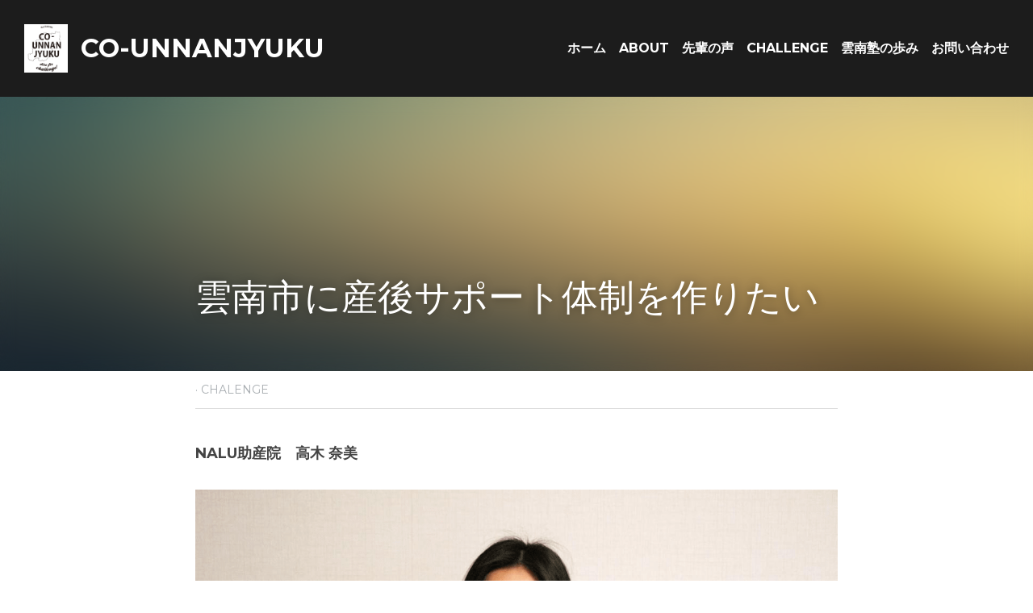

--- FILE ---
content_type: text/html; charset=utf-8
request_url: https://www.co-unnanjyuku.com/blog/f359bcd77fa
body_size: 36253
content:
<!-- Powered by Strikingly.com 4 (1) Jan 21, 2026 at 14:23-->
<!DOCTYPE html>
<html itemscope itemtype='http://schema.org/WebPage' lang='ja' xmlns:og='http://ogp.me/ns#' xmlns='http://www.w3.org/1999/xhtml'>
<head>
<title>雲南市に産後サポート体制を作りたい - CHALENGE</title>
<link href='https://www.co-unnanjyuku.com/blog/f359bcd77fa.amp' rel='amphtml'>
<meta content='text/html; charset=UTF-8' http-equiv='Content-Type'>
<meta content='width=device-width,initial-scale=1.0,user-scalable=yes,minimum-scale=1.0,maximum-scale=3.0' id='viewport' name='viewport'>
<meta content='NALU助産院　高木 奈美  産後のサポートづくりということで、高木奈美・浅沼里美の２人で参加させて頂きました。高木は雲南市のNALU助産院で助産師をしています。浅沼は県の保健師として勤務しており、これまでに助産師も経験してきました。...' name='description'>
<meta content='article' property='og:type'>
<meta content='雲南市に産後サポート体制を作りたい' property='og:title'>
<meta content='https://www.co-unnanjyuku.com/blog/f359bcd77fa' property='og:url'>
<meta content='https://custom-images.strikinglycdn.com/res/hrscywv4p/image/upload/c_limit,fl_lossy,h_9000,w_1200,f_auto,q_auto/3633711/793032_255699.png' property='og:image'>
<meta content='雲南市に産後サポート体制を作りたい' property='og:site_name'>
<meta content='NALU助産院　高木 奈美  産後のサポートづくりということで、高木奈美・浅沼里美の２人で参加させて頂きました。高木は雲南市のNALU助産院で助産師をしています。浅沼は県の保健師として勤務しており、これまでに助産師も経験してきました。...' property='og:description'>
<meta content='雲南市に産後サポート体制を作りたい' itemprop='name'>
<meta content='NALU助産院　高木 奈美  産後のサポートづくりということで、高木奈美・浅沼里美の２人で参加させて頂きました。高木は雲南市のNALU助産院で助産師をしています。浅沼は県の保健師として勤務しており、これまでに助産師も経験してきました。...' itemprop='description'>
<meta content='https://custom-images.strikinglycdn.com/res/hrscywv4p/image/upload/c_limit,fl_lossy,h_9000,w_1200,f_auto,q_auto/3633711/793032_255699.png' itemprop='image'>
<meta content='summary_large_image' name='twitter:card'>
<meta content='雲南市に産後サポート体制を作りたい' name='twitter:title'>
<meta content='NALU助産院　高木 奈美  産後のサポートづくりということで、高木奈美・浅沼里美の２人で参加させて頂きました。高木は雲南市のNALU助産院で助産師をしています。浅沼は県の保健師として勤務しており、これまでに助産師も経験してきました。...' name='twitter:description'>
<meta content='https://custom-images.strikinglycdn.com/res/hrscywv4p/image/upload/c_limit,fl_lossy,h_9000,w_1200,f_auto,q_auto/3633711/793032_255699.png' name='twitter:image'>
<meta name="csrf-param" content="authenticity_token" />
<meta name="csrf-token" content="mbveK9n06ooWtFHo9RDoh9YEFrKg/4yKlgG1+IcT+e3MniuTNRxSEHFMWRjCoQchmPp/eX9fmwg36lishto76A==" />
<script>
window.$S={};$S.conf={"SUPPORTED_CURRENCY":[{"code":"AED","symbol":"\u062f.\u0625","decimal":".","thousand":",","precision":2,"name":"\u30a2\u30e9\u30d6\u9996\u9577\u56fd\u9023\u90a6\u30c7\u30a3\u30eb\u30cf\u30e0"},{"code":"AFN","symbol":"\u060b","decimal":".","thousand":",","precision":2,"name":"\u30a2\u30d5\u30ac\u30f3\u30a2\u30d5\u30ac\u30cb"},{"code":"ALL","symbol":"Lek","decimal":",","thousand":".","precision":2,"name":"\u30a2\u30eb\u30d0\u30cb\u30a2 \u30ec\u30af"},{"code":"AMD","symbol":"\u058f","decimal":",","thousand":".","precision":2,"name":"\u30a2\u30eb\u30e1\u30cb\u30a2 \u30c9\u30e9\u30e0"},{"code":"ANG","symbol":"\u0192","decimal":",","thousand":".","precision":2,"name":"\u30aa\u30e9\u30f3\u30c0\u9818\u30a2\u30f3\u30c6\u30a3\u30eb \u30ae\u30eb\u30c0\u30fc"},{"code":"AOA","symbol":"Kz","decimal":",","thousand":".","precision":2,"name":"\u30a2\u30f3\u30b4\u30e9 \u30af\u30ef\u30f3\u30b6"},{"code":"ARS","symbol":"$","decimal":",","thousand":".","precision":2,"name":"\u30a2\u30eb\u30bc\u30f3\u30c1\u30f3 \u30da\u30bd"},{"code":"AUD","symbol":"A$","decimal":".","thousand":" ","precision":2,"name":"\u30aa\u30fc\u30b9\u30c8\u30e9\u30ea\u30a2\u30c9\u30eb"},{"code":"AWG","symbol":"\u0192","decimal":".","thousand":",","precision":2,"name":"\u30a2\u30eb\u30d0 \u30ae\u30eb\u30c0\u30fc"},{"code":"AZN","symbol":"\u20bc","decimal":".","thousand":",","precision":2,"name":"\u30a2\u30bc\u30eb\u30d0\u30a4\u30b8\u30e3\u30f3 \u30de\u30ca\u30c8"},{"code":"BAM","symbol":"KM","decimal":",","thousand":".","precision":2,"name":"\u30dc\u30b9\u30cb\u30a2 \u30de\u30eb\u30af (BAM)"},{"code":"BBD","symbol":"$","decimal":".","thousand":",","precision":2,"name":"\u30d0\u30eb\u30d0\u30c9\u30b9 \u30c9\u30eb"},{"code":"BDT","symbol":"Tk","decimal":".","thousand":",","precision":2,"name":"\u30d0\u30f3\u30b0\u30e9\u30c7\u30b7\u30e5\u30bf\u30ab"},{"code":"BGN","symbol":"\u043b\u0432","decimal":",","thousand":".","precision":2,"name":"\u30d6\u30eb\u30ac\u30ea\u30a2 \u65b0\u30ec\u30d5"},{"code":"BHD","symbol":"\u062f.\u0628","decimal":".","thousand":",","precision":3,"name":"\u30d0\u30fc\u30ec\u30fc\u30f3\u30c7\u30a3\u30ca\u30fc\u30eb"},{"code":"BIF","symbol":"FBu","decimal":".","thousand":",","precision":0,"name":"\u30d6\u30eb\u30f3\u30b8 \u30d5\u30e9\u30f3"},{"code":"BMD","symbol":"$","decimal":".","thousand":",","precision":2,"name":"\u30d0\u30df\u30e5\u30fc\u30c0 \u30c9\u30eb"},{"code":"BND","symbol":"$","decimal":".","thousand":",","precision":2,"name":"\u30d6\u30eb\u30cd\u30a4 \u30c9\u30eb"},{"code":"BOB","symbol":"$b","decimal":",","thousand":".","precision":2,"name":"\u30dc\u30ea\u30d3\u30a2 \u30dc\u30ea\u30d3\u30a2\u30fc\u30ce"},{"code":"BRL","symbol":"R$","decimal":",","thousand":".","precision":2,"name":"\u30d6\u30e9\u30b8\u30eb\u30ec\u30a2\u30eb","format":"%s %v"},{"code":"BSD","symbol":"$","decimal":".","thousand":",","precision":2,"name":"\u30d0\u30cf\u30de \u30c9\u30eb"},{"code":"BTN","symbol":"Nu.","decimal":".","thousand":",","precision":2,"name":"\u30d6\u30fc\u30bf\u30f3\u30cb\u30e5\u30eb\u30bf\u30e0"},{"code":"BWP","symbol":"P","decimal":".","thousand":",","precision":2,"name":"\u30dc\u30c4\u30ef\u30ca \u30d7\u30e9"},{"code":"BYN","symbol":"Br","decimal":".","thousand":",","precision":2,"name":"\u30d9\u30e9\u30eb\u30fc\u30b7 \u30eb\u30fc\u30d6\u30eb"},{"code":"BZD","symbol":"BZ$","decimal":".","thousand":",","precision":2,"name":"\u30d9\u30ea\u30fc\u30ba \u30c9\u30eb"},{"code":"CAD","symbol":"$","decimal":".","thousand":",","precision":2,"name":"\u30ab\u30ca\u30c0\u30c9\u30eb"},{"code":"CDF","symbol":"FC","decimal":".","thousand":",","precision":2,"name":"\u30b3\u30f3\u30b4 \u30d5\u30e9\u30f3"},{"code":"CHF","symbol":"CHF","decimal":".","thousand":"'","precision":2,"name":"\u30b9\u30a4\u30b9\u30d5\u30e9\u30f3","format":"%s %v"},{"code":"CLP","symbol":"$","decimal":"","thousand":".","precision":0,"name":"\u30c1\u30ea\u30da\u30bd"},{"code":"CNY","symbol":"\u00a5","decimal":".","thousand":",","precision":2,"name":"\u4e2d\u56fd\u4eba\u6c11\u5143"},{"code":"CRC","symbol":"\u20a1","decimal":",","thousand":".","precision":2,"name":"\u30b3\u30b9\u30bf\u30ea\u30ab \u30b3\u30ed\u30f3"},{"code":"CUP","symbol":"$","decimal":".","thousand":",","precision":2,"name":"\u30ad\u30e5\u30fc\u30d0\u30da\u30bd"},{"code":"CVE","symbol":"$","decimal":".","thousand":",","precision":2,"name":"\u30ab\u30fc\u30dc\u30d9\u30eb\u30c7 \u30a8\u30b9\u30af\u30fc\u30c9"},{"code":"CZK","symbol":"K\u010d","decimal":",","thousand":".","precision":2,"name":"\u30c1\u30a7\u30b3\u30b3\u30eb\u30ca","format":"%v %s"},{"code":"DJF","symbol":"Fdj","decimal":".","thousand":",","precision":0,"name":"\u30b8\u30d6\u30c1 \u30d5\u30e9\u30f3"},{"code":"DKK","symbol":"kr","decimal":".","thousand":",","precision":2,"name":"\u30c7\u30f3\u30de\u30fc\u30af\u30af\u30ed\u30fc\u30cd","format":"%v %s"},{"code":"DOP","symbol":"RD$","decimal":".","thousand":",","precision":2,"name":"\u30c9\u30df\u30cb\u30ab \u30da\u30bd"},{"code":"DZD","symbol":"\u062f\u062c","decimal":",","thousand":".","precision":2,"name":"\u30a2\u30eb\u30b8\u30a7\u30ea\u30a2 \u30c7\u30a3\u30ca\u30fc\u30eb"},{"code":"EGP","symbol":"E\u00a3","decimal":".","thousand":",","precision":2,"name":"\u30a8\u30b8\u30d7\u30c8 \u30dd\u30f3\u30c9"},{"code":"ERN","symbol":"Nkf","decimal":".","thousand":",","precision":2,"name":"\u30a8\u30ea\u30c8\u30ea\u30a2\u306e\u30ca\u30af\u30d5\u30a1"},{"code":"ETB","symbol":"Br","decimal":".","thousand":",","precision":2,"name":"\u30a8\u30c1\u30aa\u30d4\u30a2 \u30d6\u30eb"},{"code":"EUR","symbol":"\u20ac","decimal":",","thousand":".","precision":2,"name":"\u30e6\u30fc\u30ed","format":"%v %s"},{"code":"FJD","symbol":"$","decimal":".","thousand":",","precision":2,"name":"\u30d5\u30a3\u30b8\u30fc\u8af8\u5cf6 \u30c9\u30eb"},{"code":"FKP","symbol":"\u00a3","decimal":".","thousand":",","precision":2,"name":"\u30d5\u30a9\u30fc\u30af\u30e9\u30f3\u30c9\uff08\u30de\u30eb\u30d3\u30ca\u30b9\uff09\u8af8\u5cf6 \u30dd\u30f3\u30c9"},{"code":"GBP","symbol":"\u00a3","decimal":".","thousand":",","precision":2,"name":"\u82f1\u56fd\u30dd\u30f3\u30c9"},{"code":"GEL","symbol":"\u10da","decimal":",","thousand":".","precision":2,"name":"\u30b8\u30e7\u30fc\u30b8\u30a2 \u30e9\u30ea"},{"code":"GGP","symbol":"\u00a3","decimal":".","thousand":",","precision":2,"name":"\u30ac\u30fc\u30f3\u30b8\u30fc\u30dd\u30f3\u30c9"},{"code":"GHS","symbol":"GH\u20b5","decimal":".","thousand":",","precision":2,"name":"\u30ac\u30fc\u30ca \u30bb\u30c7\u30a3"},{"code":"GIP","symbol":"\u00a3","decimal":".","thousand":",","precision":2,"name":"\u30b8\u30d6\u30e9\u30eb\u30bf\u30eb \u30dd\u30f3\u30c9"},{"code":"GMD","symbol":"D","decimal":".","thousand":",","precision":2,"name":"\u30ac\u30f3\u30d3\u30a2 \u30c0\u30e9\u30b7"},{"code":"GNF","symbol":"\u20a3","decimal":".","thousand":",","precision":0,"name":"\u30ae\u30cb\u30a2 \u30d5\u30e9\u30f3"},{"code":"GTQ","symbol":"Q","decimal":".","thousand":",","precision":2,"name":"\u30b0\u30a2\u30c6\u30de\u30e9 \u30b1\u30c4\u30a1\u30eb"},{"code":"GYD","symbol":"G$","decimal":".","thousand":",","precision":2,"name":"\u30ac\u30a4\u30a2\u30ca \u30c9\u30eb"},{"code":"HKD","symbol":"HK$","decimal":".","thousand":",","precision":2,"name":"\u9999\u6e2f\u30c9\u30eb"},{"code":"HNL","symbol":"L","decimal":".","thousand":",","precision":2,"name":"\u30db\u30f3\u30b8\u30e5\u30e9\u30b9 \u30ec\u30f3\u30d4\u30e9"},{"code":"HRK","symbol":"kn","decimal":".","thousand":",","precision":2,"name":"\u30af\u30ed\u30a2\u30c1\u30a2 \u30af\u30fc\u30ca"},{"code":"HTG","symbol":"G","decimal":".","thousand":",","precision":2,"name":"\u30cf\u30a4\u30c1 \u30b0\u30fc\u30eb\u30c9"},{"code":"HUF","symbol":"Ft","decimal":"","thousand":",","precision":0,"name":"\u30cf\u30f3\u30ac\u30ea\u30fc\u30d5\u30a9\u30ea\u30f3\u30c8","format":"%v %s"},{"code":"ILS","symbol":"\u20aa","decimal":".","thousand":",","precision":2,"name":"\u30a4\u30b9\u30e9\u30a8\u30eb\u30b7\u30a7\u30b1\u30eb"},{"code":"IMP","symbol":"\u00a3","decimal":".","thousand":",","precision":2,"name":"\u30de\u30f3\u5cf6\u30dd\u30f3\u30c9"},{"code":"INR","symbol":"\u20b9","decimal":".","thousand":",","precision":2,"name":"\u30a4\u30f3\u30c9\u30eb\u30d4\u30fc"},{"code":"IQD","symbol":"\u062f.\u0639","decimal":".","thousand":",","precision":3,"name":"\u30a4\u30e9\u30af\u30c7\u30a3\u30ca\u30fc\u30eb"},{"code":"IRR","symbol":"\u062a\u0648\u0645\u0627\u0646","decimal":".","thousand":",","precision":2,"name":"\u30a4\u30e9\u30f3\u30ea\u30a2\u30eb"},{"code":"ISK","symbol":"kr","decimal":",","thousand":".","precision":2,"name":"\u30a2\u30a4\u30b9\u30e9\u30f3\u30c9 \u30af\u30ed\u30fc\u30ca"},{"code":"JEP","symbol":"\u00a3","decimal":".","thousand":",","precision":2,"name":"\u30b8\u30e3\u30fc\u30b8\u30fc\u30fb\u30dd\u30f3\u30c9"},{"code":"JMD","symbol":"J$","decimal":".","thousand":",","precision":2,"name":"\u30b8\u30e3\u30de\u30a4\u30ab\u30c9\u30eb"},{"code":"JOD","symbol":"JD","decimal":".","thousand":",","precision":3,"name":"\u30e8\u30eb\u30c0\u30f3 \u30c7\u30a3\u30ca\u30fc\u30eb"},{"code":"JPY","symbol":"\u00a5","decimal":"","thousand":",","precision":0,"name":"\u65e5\u672c\u5186","format":"%s %v"},{"code":"KES","symbol":"KSh","decimal":".","thousand":",","precision":2,"name":"\u30b1\u30cb\u30a2 \u30b7\u30ea\u30f3\u30b0"},{"code":"KGS","symbol":"\u043b\u0432","decimal":",","thousand":".","precision":2,"name":"\u30ad\u30eb\u30ae\u30b9\u30bf\u30f3 \u30bd\u30e0"},{"code":"KHR","symbol":"\u17db","decimal":".","thousand":",","precision":2,"name":"\u30ab\u30f3\u30dc\u30b8\u30a2 \u30ea\u30a8\u30eb"},{"code":"KMF","symbol":"CF","decimal":".","thousand":",","precision":0,"name":"\u30b3\u30e2\u30ed \u30d5\u30e9\u30f3"},{"code":"KPW","symbol":"\u20a9","decimal":".","thousand":",","precision":2,"name":"\u5317\u671d\u9bae\u30a6\u30a9\u30f3"},{"code":"KRW","symbol":"\uc6d0","decimal":"","thousand":",","precision":0,"name":"\u97d3\u56fd\u30a6\u30a9\u30f3","format":"%v %s"},{"code":"KWD","symbol":"\u062f.\u0643","decimal":".","thousand":",","precision":3,"name":"\u30af\u30a6\u30a7\u30fc\u30c8 \u30c7\u30a3\u30ca\u30fc\u30eb"},{"code":"KYD","symbol":"CI$","decimal":".","thousand":",","precision":2,"name":"\u30b1\u30a4\u30de\u30f3\u8af8\u5cf6 \u30c9\u30eb"},{"code":"KZT","symbol":"\u20b8","decimal":",","thousand":".","precision":2,"name":"\u30ab\u30b6\u30d5\u30b9\u30bf\u30f3 \u30c6\u30f3\u30b2"},{"code":"LBP","symbol":"LL","decimal":".","thousand":",","precision":2,"name":"\u30ec\u30d0\u30ce\u30f3 \u30dd\u30f3\u30c9"},{"code":"LKR","symbol":"\u20a8","decimal":".","thousand":",","precision":2,"name":"\u30b9\u30ea\u30e9\u30f3\u30ab \u30eb\u30d4\u30fc"},{"code":"LRD","symbol":"LR$","decimal":".","thousand":",","precision":2,"name":"\u30ea\u30d9\u30ea\u30a2 \u30c9\u30eb"},{"code":"LSL","symbol":"M","decimal":".","thousand":",","precision":2,"name":"\u30ec\u30bd\u30c8 \u30ed\u30c6\u30a3"},{"code":"LYD","symbol":"LD","decimal":".","thousand":",","precision":3,"name":"\u30ea\u30d3\u30a2\u30c7\u30a3\u30ca\u30fc\u30eb"},{"code":"MAD","symbol":"\u062f.\u0645.","decimal":",","thousand":".","precision":2,"name":"\u30e2\u30ed\u30c3\u30b3 \u30c7\u30a3\u30eb\u30cf\u30e0"},{"code":"MDL","symbol":"L","decimal":",","thousand":".","precision":2,"name":"\u30e2\u30eb\u30c9\u30d0 \u30ec\u30a4"},{"code":"MGA","symbol":"Ar","decimal":".","thousand":",","precision":0,"name":"\u30de\u30c0\u30ac\u30b9\u30ab\u30eb \u30a2\u30ea\u30a2\u30ea"},{"code":"MKD","symbol":"\u0434\u0435\u043d","decimal":",","thousand":".","precision":2,"name":"\u30de\u30b1\u30c9\u30cb\u30a2 \u30c7\u30ca\u30eb"},{"code":"MMK","symbol":"Ks","decimal":".","thousand":",","precision":2,"name":"\u30df\u30e3\u30f3\u30de\u30fc \u30c1\u30e3\u30c3\u30c8"},{"code":"MNT","symbol":"\u20ae","decimal":".","thousand":",","precision":2,"name":"\u30e2\u30f3\u30b4\u30eb \u30c8\u30b0\u30ed\u30b0"},{"code":"MOP","symbol":"MOP$","decimal":".","thousand":",","precision":2,"name":"\u30de\u30ab\u30aa \u30d1\u30bf\u30ab"},{"code":"MRO","symbol":"UM","decimal":".","thousand":",","precision":2,"name":"\u30e2\u30fc\u30ea\u30bf\u30cb\u30a2 \u30a6\u30ae\u30a2"},{"code":"MRU","symbol":"UM","decimal":".","thousand":",","precision":2,"name":"Mauritanian ouguiya"},{"code":"MUR","symbol":"\u20a8","decimal":".","thousand":",","precision":2,"name":"\u30e2\u30fc\u30ea\u30b7\u30e3\u30b9 \u30eb\u30d4\u30fc"},{"code":"MVR","symbol":"Rf","decimal":".","thousand":",","precision":2,"name":"\u30e2\u30eb\u30c7\u30a3\u30d6\u8af8\u5cf6 \u30eb\u30d5\u30a3\u30a2"},{"code":"MWK","symbol":"K","decimal":".","thousand":",","precision":2,"name":"\u30de\u30e9\u30a6\u30a3 \u30af\u30ef\u30c1\u30e3"},{"code":"MXN","symbol":"$","decimal":".","thousand":",","precision":2,"name":"\u30e1\u30ad\u30b7\u30b3\u30da\u30bd"},{"code":"MYR","symbol":"RM","decimal":".","thousand":",","precision":2,"name":"\u30de\u30ec\u30fc\u30b7\u30a2\u30ea\u30f3\u30ae\u30c3\u30c8"},{"code":"MZN","symbol":"MT","decimal":",","thousand":".","precision":2,"name":"\u30e2\u30b6\u30f3\u30d3\u30fc\u30af \u30e1\u30c6\u30a3\u30ab\u30eb"},{"code":"NAD","symbol":"N$","decimal":".","thousand":",","precision":2,"name":"\u30ca\u30df\u30d3\u30a2 \u30c9\u30eb"},{"code":"NGN","symbol":"\u20a6","decimal":".","thousand":",","precision":2,"name":"\u30ca\u30a4\u30b8\u30a7\u30ea\u30a2 \u30ca\u30a4\u30e9"},{"code":"NIO","symbol":"C$","decimal":".","thousand":",","precision":2,"name":"\u30cb\u30ab\u30e9\u30b0\u30a2 \u30b3\u30eb\u30c9\u30d0 \u30aa\u30ed"},{"code":"NOK","symbol":"kr","decimal":",","thousand":".","precision":2,"name":"\u30ce\u30eb\u30a6\u30a7\u30fc\u30af\u30ed\u30fc\u30cd","format":"%v %s"},{"code":"NPR","symbol":"\u20a8","decimal":".","thousand":",","precision":2,"name":"\u30cd\u30d1\u30fc\u30eb \u30eb\u30d4\u30fc"},{"code":"NZD","symbol":"$","decimal":".","thousand":",","precision":2,"name":"\u30cb\u30e5\u30fc\u30b8\u30fc\u30e9\u30f3\u30c9\u30c9\u30eb"},{"code":"OMR","symbol":"\u0631.\u0639.","decimal":".","thousand":",","precision":3,"name":"\u30aa\u30de\u30fc\u30f3\u30fb\u30ea\u30a2\u30eb"},{"code":"PAB","symbol":"B\/.","decimal":".","thousand":",","precision":2,"name":"\u30d1\u30ca\u30de \u30d0\u30eb\u30dc\u30a2"},{"code":"PEN","symbol":"S\/.","decimal":".","thousand":",","precision":2,"name":"\u30cc\u30a8\u30dc\u30bd\u30eb"},{"code":"PGK","symbol":"K","decimal":".","thousand":",","precision":2,"name":"\u30d1\u30d7\u30a2\u30cb\u30e5\u30fc\u30ae\u30cb\u30a2 \u30ad\u30ca"},{"code":"PHP","symbol":"\u20b1","decimal":".","thousand":",","precision":2,"name":"\u30d5\u30a3\u30ea\u30d4\u30f3\u30da\u30bd"},{"code":"PKR","symbol":"\u20a8","decimal":".","thousand":",","precision":2,"name":"\u30d1\u30ad\u30b9\u30bf\u30f3 \u30eb\u30d4\u30fc"},{"code":"PLN","symbol":"z\u0142","decimal":",","thousand":" ","precision":2,"name":"\u30dd\u30fc\u30e9\u30f3\u30c9\u30ba\u30ed\u30c1","format":"%v %s"},{"code":"PYG","symbol":"\u20b2","decimal":",","thousand":".","precision":0,"name":"\u30d1\u30e9\u30b0\u30a2\u30a4 \u30b0\u30a2\u30e9\u30cb"},{"code":"QAR","symbol":"\u0631.\u0642","decimal":".","thousand":",","precision":2,"name":"\u30ab\u30bf\u30fc\u30eb \u30ea\u30a2\u30eb"},{"code":"RON","symbol":"lei","decimal":",","thousand":".","precision":2,"name":"\u30eb\u30fc\u30de\u30cb\u30a2 \u30ec\u30a4"},{"code":"RSD","symbol":"\u0434\u0438\u043d","decimal":",","thousand":".","precision":2,"name":"\u30c7\u30a3\u30ca\u30fc\u30eb (\u30bb\u30eb\u30d3\u30a2)"},{"code":"RUB","symbol":"\u20bd","decimal":",","thousand":".","precision":2,"name":"\u30ed\u30b7\u30a2\u30eb\u30fc\u30d6\u30eb","format":"%v %s"},{"code":"RWF","symbol":"FRw","decimal":".","thousand":",","precision":0,"name":"\u30eb\u30ef\u30f3\u30c0 \u30d5\u30e9\u30f3"},{"code":"SAR","symbol":"\u0631.\u0633","decimal":".","thousand":",","precision":2,"name":"\u30b5\u30a6\u30b8 \u30ea\u30e4\u30eb"},{"code":"SBD","symbol":"SI$","decimal":".","thousand":",","precision":2,"name":"\u30bd\u30ed\u30e2\u30f3\u8af8\u5cf6 \u30c9\u30eb"},{"code":"SCR","symbol":"SRe","decimal":".","thousand":",","precision":2,"name":"\u30bb\u30fc\u30b7\u30a7\u30eb \u30eb\u30d4\u30fc"},{"code":"SDG","symbol":"SDG","decimal":".","thousand":",","precision":2,"name":"\u30b9\u30fc\u30c0\u30f3\u30dd\u30f3\u30c9"},{"code":"SEK","symbol":"kr","decimal":".","thousand":" ","precision":2,"name":"\u30b9\u30a6\u30a7\u30fc\u30c7\u30f3 \u30af\u30ed\u30fc\u30ca","format":"%v %s"},{"code":"SGD","symbol":"S$","decimal":".","thousand":",","precision":2,"name":"\u30b7\u30f3\u30ac\u30dd\u30fc\u30eb\u30c9\u30eb"},{"code":"SHP","symbol":"\u00a3","decimal":".","thousand":",","precision":2,"name":"\u30bb\u30f3\u30c8\u30d8\u30ec\u30ca\u5cf6 \u30dd\u30f3\u30c9"},{"code":"SLL","symbol":"Le","decimal":".","thousand":",","precision":2,"name":"\u30b7\u30a8\u30e9\u30ec\u30aa\u30cd \u30ec\u30aa\u30f3"},{"code":"SOS","symbol":"S","decimal":".","thousand":",","precision":2,"name":"\u30bd\u30de\u30ea\u30a2 \u30b7\u30ea\u30f3\u30b0"},{"code":"SRD","symbol":"$","decimal":",","thousand":".","precision":2,"name":"\u30b9\u30ea\u30ca\u30e0 \u30c9\u30eb"},{"code":"SSP","symbol":"SS\u00a3","decimal":".","thousand":",","precision":2,"name":"\u5357\u30b9\u30fc\u30c0\u30f3\u30dd\u30f3\u30c9"},{"code":"STD","symbol":"Db","decimal":".","thousand":",","precision":2,"name":"\u30b5\u30f3\u30c8\u30e1\u30fb\u30d7\u30ea\u30f3\u30b7\u30da \u30c9\u30d6\u30e9"},{"code":"STN","symbol":"Db","decimal":".","thousand":",","precision":2,"name":"\u30b5\u30f3\u30c8\u30e1\u30fb\u30d7\u30ea\u30f3\u30b7\u30da\u30fb\u30c9\u30d6\u30e9"},{"code":"SYP","symbol":"LS","decimal":".","thousand":",","precision":2,"name":"Syrian pound"},{"code":"SZL","symbol":"E","decimal":".","thousand":",","precision":2,"name":"\u30b9\u30ef\u30b8\u30e9\u30f3\u30c9 \u30ea\u30e9\u30f3\u30b2\u30cb"},{"code":"THB","symbol":"\u0e3f","decimal":".","thousand":",","precision":2,"name":"\u30bf\u30a4\u30d0\u30fc\u30c4"},{"code":"TJS","symbol":"SM","decimal":".","thousand":",","precision":2,"name":"\u30bf\u30b8\u30ad\u30b9\u30bf\u30f3 \u30bd\u30e2\u30cb"},{"code":"TMT","symbol":"T","decimal":".","thousand":",","precision":2,"name":"\u30c8\u30eb\u30af\u30e1\u30cb\u30b9\u30bf\u30f3\u30de\u30ca\u30c8"},{"code":"TND","symbol":"\u062f.\u062a","decimal":".","thousand":",","precision":3,"name":"\u30c1\u30e5\u30cb\u30b8\u30a2\u30fb\u30c7\u30a3\u30ca\u30fc\u30eb"},{"code":"TOP","symbol":"T$","decimal":".","thousand":",","precision":2,"name":"\u30c8\u30f3\u30ac \u30d1\u30fb\u30a2\u30f3\u30ac"},{"code":"TRY","symbol":"\u20ba","decimal":".","thousand":",","precision":2,"name":"\u65b0\u30c8\u30eb\u30b3\u30ea\u30e9"},{"code":"TTD","symbol":"TT$","decimal":".","thousand":",","precision":2,"name":"\u30c8\u30ea\u30cb\u30c0\u30fc\u30c9\u30c8\u30d0\u30b4 \u30c9\u30eb"},{"code":"TWD","symbol":"NT$","decimal":"","thousand":",","precision":0,"name":"\u65b0\u53f0\u6e7e\u30c9\u30eb"},{"code":"TZS","symbol":"Tsh","decimal":".","thousand":",","precision":2,"name":"\u30bf\u30f3\u30b6\u30cb\u30a2 \u30b7\u30ea\u30f3\u30b0"},{"code":"UAH","symbol":"\u20b4","decimal":".","thousand":",","precision":2,"name":"\u30a6\u30af\u30e9\u30a4\u30ca \u30b0\u30ea\u30d6\u30ca"},{"code":"UGX","symbol":"USh","decimal":".","thousand":",","precision":2,"name":"\u30a6\u30ac\u30f3\u30c0 \u30b7\u30ea\u30f3\u30b0"},{"code":"USD","symbol":"$","decimal":".","thousand":",","precision":2,"name":"\u7c73\u30c9\u30eb"},{"code":"UYU","symbol":"$U","decimal":",","thousand":".","precision":2,"name":"\u30a6\u30eb\u30b0\u30a2\u30a4 \u30da\u30bd"},{"code":"UZS","symbol":"\u043b\u0432","decimal":",","thousand":".","precision":2,"name":"\u30a6\u30ba\u30d9\u30ad\u30b9\u30bf\u30f3 \u30b9\u30e0"},{"code":"VES","symbol":"Bs.S.","decimal":".","thousand":",","precision":2,"name":"\u30d9\u30cd\u30ba\u30a8\u30e9\u306e\u30dc\u30ea\u30d0\u30eb\u30fb\u30bd\u30d9\u30e9\u30ce"},{"code":"VUV","symbol":"VT","decimal":".","thousand":",","precision":0,"name":"\u30d0\u30cc\u30a2\u30c4 \u30d0\u30c4"},{"code":"WST","symbol":"WS$","decimal":".","thousand":",","precision":2,"name":"\u30b5\u30e2\u30a2 \u30bf\u30e9"},{"code":"XAF","symbol":"FCFA","decimal":".","thousand":",","precision":0,"name":"\u4e2d\u592e\u30a2\u30d5\u30ea\u30ab CFA \u30d5\u30e9\u30f3"},{"code":"XCD","symbol":"EC$","decimal":".","thousand":",","precision":2,"name":"\u6771\u30ab\u30ea\u30d6 \u30c9\u30eb"},{"code":"XDR","symbol":"SDR","decimal":".","thousand":"","precision":0,"name":"\u7279\u5225\u62bd\u9078\u6a29"},{"code":"XOF","symbol":"CFA","decimal":".","thousand":",","precision":0,"name":"\u897f\u30a2\u30d5\u30ea\u30ab CFA \u30d5\u30e9\u30f3"},{"code":"XPF","symbol":"\u20a3","decimal":".","thousand":",","precision":0,"name":"CFP \u30d5\u30e9\u30f3"},{"code":"YER","symbol":"\u0631.\u064a","decimal":".","thousand":",","precision":2,"name":"\u30a4\u30a8\u30e1\u30f3 \u30ea\u30a2\u30eb"},{"code":"ZAR","symbol":"R","decimal":".","thousand":",","precision":2,"name":"\u5357\u30a2\u30d5\u30ea\u30ab\u30e9\u30f3\u30c9"},{"code":"ZMW","symbol":"K","decimal":",","thousand":".","precision":2,"name":"\u30b6\u30f3\u30d3\u30a2 \u30af\u30ef\u30c1\u30e3"},{"code":"IDR","symbol":"Rp ","decimal":"","thousand":".","precision":0,"name":"\u30a4\u30f3\u30c9\u30cd\u30b7\u30a2\u30eb\u30d4\u30a2"},{"code":"VND","symbol":"\u20ab","decimal":"","thousand":".","precision":0,"name":"\u30d9\u30c8\u30ca\u30e0\u30c9\u30f3","format":"%v%s"},{"code":"LAK","symbol":"\u20ad","decimal":".","thousand":",","precision":2,"name":"\u30e9\u30aa\u30b9 \u30ad\u30fc\u30d7"},{"code":"COP","symbol":"$","decimal":".","thousand":",","precision":0,"name":"\u30b3\u30ed\u30f3\u30d3\u30a2\u30da\u30bd"}],"keenio_collection":"strikingly_pageviews","keenio_pbs_impression_collection":"strikingly_pbs_impression","keenio_pbs_conversion_collection":"strikingly_pbs_conversion","keenio_pageservice_imageshare_collection":"strikingly_pageservice_imageshare","keenio_page_socialshare_collection":"strikingly_page_socialshare","keenio_page_framing_collection":"strikingly_page_framing","keenio_file_download_collection":"strikingly_file_download","is_google_analytics_enabled":true,"gdpr_compliance_feature":false,"is_strikingly_analytics_enabled":true,"baidu_xzh_json":null,"isBlog":true};$S.globalConf={"premium_apps":["HtmlApp","EcwidApp","MailChimpApp","CeleryApp","LocuApp"],"environment":"production","env":"production","host_suffix":"strikingly.com","asset_url":"https:\/\/static-assets.strikinglycdn.com","support_url":"http:\/\/support.strikingly.com","sxl_font_api_url":"https:\/\/static-fonts-css.strikinglycdn.com","locale":"ja","enable_live_chat":true,"s_in_china":false,"browser_locale":null,"is_sxl":false,"is_rtl":false,"google":{"recaptcha_v2_client_key":"6LeRypQbAAAAAGgaIHIak2L7UaH4Mm3iS6Tpp7vY","recaptcha_v2_invisible_client_key":"6LdmtBYdAAAAAJmE1hETf4IHoUqXQaFuJxZPO8tW"},"hcaptcha":{"hcaptcha_checkbox_key":"cd7ccab0-57ca-49aa-98ac-db26473a942a","hcaptcha_invisible_key":"65400c5a-c122-4648-971c-9f7e931cd872"},"user_image_cdn":{"qn":"\/\/user-assets.sxlcdn.com","s":"\/\/custom-images.strikinglycdn.com"},"user_image_private_cdn":{"qn":null},"rollout":{"crm_livechat":true,"google_invisible_recaptcha":true,"enabled_hcaptcha":true,"nav_2021":true,"nav_2021_off":false,"nav_2023":true,"new_blog_layout":true,"pbs_i18n":true},"GROWINGIO_API_KEY":null,"BAIDU_API_KEY":null,"SEGMENTIO_API_KEY":"eb3txa37hi","FACEBOOK_APP_ID":"138736959550286","WECHAT_APP_ID":null,"KEEN_IO_PROJECT_ID":"5317e03605cd66236a000002","KEEN_IO_WRITE_KEY":"[base64]","CLOUDINARY_CLOUD_NAME":"hrscywv4p","CLOUDINARY_PRESET":"oxbxiyxl","BUGSNAG_FE_API_KEY":"","BUGSNAG_FE_JS_RELEASE_STAGE":"production","WEB_PUSH_PUB_KEY":"BDKuVD3CPl9FsdF_P7eYJg1i-siryCIDQRcOhTu2zMMFbNrXaugVggo_7vy5OHPYTVaXkLBWv8PUPdduzaKq8xE="};$S.miniProgramAppType=null;$S.blogPostData={"blogPostMeta":{"id":12204101,"state":"published","pinned":false,"notified":false,"createdAt":"2021-03-22T02:36:49.371-07:00","publishedAt":"2021-03-22T02:40:31.213-07:00","publicUrl":"https:\/\/www.co-unnanjyuku.com\/blog\/f359bcd77fa","customSlug":null,"editCount":13,"publishedEditCount":0,"mode":"show","role":null,"reviewState":null,"needReview":false,"censorshipResult":null,"reviewUpdatedAt":null,"scheduledPublishAt":null,"scheduledPublishAtUtcTime":null,"scheduledTimeZone":null,"postedToWechat":false,"tags":["CHALENGE"],"categories":[{"id":223443,"name":"CHALENGE"}],"socialMediaConfig":{"url":"https:\/\/www.co-unnanjyuku.com\/blog\/f359bcd77fa","title":"\u96f2\u5357\u5e02\u306b\u7523\u5f8c\u30b5\u30dd\u30fc\u30c8\u4f53\u5236\u3092\u4f5c\u308a\u305f\u3044","image":"https:\/\/custom-images.strikinglycdn.com\/res\/hrscywv4p\/image\/upload\/c_limit,fl_lossy,h_9000,w_1200,f_auto,q_auto\/3633711\/793032_255699.png","description":"NALU\u52a9\u7523\u9662\u3000\u9ad8\u6728 \u5948\u7f8e  \u7523\u5f8c\u306e\u30b5\u30dd\u30fc\u30c8\u3065\u304f\u308a\u3068\u3044\u3046\u3053\u3068\u3067\u3001\u9ad8\u6728\u5948\u7f8e\u30fb\u6d45\u6cbc\u91cc\u7f8e\u306e\uff12\u4eba\u3067\u53c2\u52a0\u3055\u305b\u3066\u9802\u304d\u307e\u3057\u305f\u3002\u9ad8\u6728\u306f\u96f2\u5357\u5e02\u306eNALU\u52a9\u7523\u9662\u3067\u52a9\u7523\u5e2b\u3092\u3057\u3066\u3044\u307e\u3059\u3002\u6d45\u6cbc\u306f\u770c\u306e\u4fdd\u5065\u5e2b\u3068\u3057\u3066\u52e4\u52d9\u3057\u3066\u304a\u308a\u3001\u3053\u308c\u307e\u3067\u306b\u52a9\u7523\u5e2b\u3082\u7d4c\u9a13\u3057\u3066\u304d\u307e\u3057\u305f\u3002...","fbAppId":"138736959550286"},"nextBlogPostTitle":"3D\u30d7\u30ea\u30f3\u30bf\u30fc\u3092\u4f7f\u3063\u3066\u5fc3\u81d3\u75c5\u306e\u5b50\u3069\u3082\u305f\u3061\u3092\u65e9\u304f\u5143\u6c17\u306b\u3055\u305b\u305f\u3044\uff01","nextBlogPostRelativeUrl":"\/blog\/88c4c902e0b","nextBlogPostId":12204148,"prevBlogPostTitle":"\u5ca1\u672c \u8309\u7531\u3055\u3093\u30a4\u30f3\u30bf\u30d3\u30e5\u30fc","prevBlogPostRelativeUrl":"\/blog\/9e14e529435","prevBlogPostId":12203974},"pageMeta":{"blogSettings":{"previewLayout":1,"mailchimpCode":"","hasSubscriptionCode":false,"hasSubscriptionCodeBefore":null,"showMorePostsWith":null,"usedDisqusCommentsBefore":null,"showRss":null,"showMip":null,"enableComments":null,"lastReadCommentsAt":null,"showAmp":true,"reviewNumber":null,"commentsRequireApproval":null,"showSubscriptionForm":null,"showSubscriptionsTab":null,"headerCustomCode":null,"footerCustomCode":null,"shortcuts":[],"shortcutsOrder":{},"banner":[],"previewNumber":null,"wechatMomentEnabled":null,"category_order":{},"showNav":true,"hideNewBlogTips":true,"positiveOrder":true},"isPro":true,"isV4":true,"forcedLocale":"ja","userId":4206417,"membership":"reseller","theme":{"id":59,"css_file":"themes/s5-theme/main","color_list":"","created_at":"2017-12-17T18:25:54.886-08:00","updated_at":"2018-04-10T19:58:57.731-07:00","display_name":"S5 Theme","default_slide_list":"","navbar_file":"s5-theme/navbar","footer_file":null,"name":"s5-theme","thumb_image":null,"use_background_image":false,"demo_page_id":null,"type_mask":1,"data_page_id":null,"is_new":false,"priority":0,"header_file":null,"data":"{\"menu\":{\"type\":\"Menu\",\"components\":{\"logo\":{\"type\":\"Image\",\"image_type\":\"small\",\"url\":\"/images/defaults/default_logo.png\"},\"title\":{\"type\":\"RichText\",\"value\":\"Title Text\",\"text_type\":\"title\"}}}}","name_with_v4_fallback":"s5-theme"},"permalink":"site-4206417-2802-532","subscriptionPlan":"free","subscriptionPeriod":null,"isOnTrial":false,"customColors":{"type":"CustomColors","id":"f_d35970ff-fab0-4cef-a27f-e8b4bf8cae86","defaultValue":null,"active":true,"highlight1":"#2ecc71","highlight2":"#000000"},"animations":{"type":"Animations","id":"f_1e864d09-1899-4c92-98b3-d7c80ca2377e","defaultValue":null,"page_scroll":"slide_in","background":"parallax","image_link_hover":"zoom_in"},"s5Theme":{"type":"Theme","id":"f_247e5d2c-d437-4993-a487-1c633cb2e339","defaultValue":null,"version":"10","nav":{"type":"NavTheme","id":"f_a7eefaef-c78a-4fe1-925d-f515062961c4","defaultValue":null,"name":"topBar","layout":"a","padding":"large","sidebarWidth":"medium","topContentWidth":"full","horizontalContentAlignment":"center","verticalContentAlignment":"middle","fontSize":"medium","backgroundColor1":"#1c1c1c","highlightColor":"#ffffff","presetColorName":"customized","itemColor":"#ffffff","isTransparent":false,"isSticky":true,"showSocialMedia":true,"socialMedia":[]},"section":{"type":"SectionTheme","id":"f_4fc6197e-5182-4a82-a157-ca9ae223252b","defaultValue":null,"padding":"normal","contentWidth":"wide","contentAlignment":"left","baseFontSize":17,"titleFontSize":null,"subtitleFontSize":null,"itemTitleFontSize":null,"itemSubtitleFontSize":null,"textHighlightColor":null,"baseColor":"","titleColor":"","subtitleColor":"#2ecc71","itemTitleColor":"","itemSubtitleColor":"#2ecc71","textHighlightSelection":{"type":"TextHighlightSelection","id":"f_100266f9-faa6-4a20-8290-809532d31c19","defaultValue":null,"title":false,"subtitle":true,"itemTitle":false,"itemSubtitle":true}},"firstSection":{"type":"FirstSectionTheme","id":"f_9f9203be-cabb-4145-b07c-4de2ccc75783","defaultValue":null,"height":"normal","shape":"none"},"button":{"type":"ButtonTheme","id":"f_78383a89-ed4d-4cda-9d68-f5c72825706d","defaultValue":null,"backgroundColor":"#633ff7","shape":"square","fill":"solid"}},"id":15356673,"headingFont":"poppins","titleFont":"poppins","bodyFont":"poppins","usedWebFontsNormalized":"Poppins:100,100italic,200,200italic,300,300italic,regular,italic,500,500italic,600,600italic,700,700italic,800,800italic,900,900italic|Montserrat:400,700","showAmp":true,"subscribersCount":0,"templateVariation":"","showStrikinglyLogo":false,"multiPage":true,"sectionLayout":"one-landscape-short-none","siteName":"\u5e78\u96f2\u5357\u587e","siteRollouts":{"custom_code":true,"pro_sections":true,"pro_apps":true,"custom_form":false,"new_settings_dialog_feature":true,"google_analytics":true,"strikingly_analytics":true,"popup":null,"sections_name_sync":true,"membership_feature":false},"pageCustomDomain":"www.co-unnanjyuku.com","pagePublicUrl":"https:\/\/www.co-unnanjyuku.com\/","googleAnalyticsTracker":null,"googleAnalyticsType":"universal","facebookPixelId":null,"gaTrackingId":"UA-25124444-6","errorceptionKey":"\"518ac810441fb4b7180002fa\"","keenioProjectId":"5317e03605cd66236a000002","keenioWriteKey":"[base64]","wechatMpAccountId":null,"blogSubscriptionUrl":"\/show_iframe_component\/6839090","chatSettings":null,"user":{"membership":"reseller","subscriptionPlan":"free","subscriptionPeriod":null,"isOnTrial":false,"id":4206417,"enableDesktopNotifications":null,"canUseLiveChat":false},"enableSiteSearch":false,"siteMode":"show","membershipFeatureActive":false,"mobileActions":{"phone":null,"sms":null,"location":null,"email":null,"version":"v2","actions":[]},"ecommerceSettings":{"displayTax":true,"registration":"no_registration","postOrderRedirection":{}},"ecommerce":{"sellerWechatAppId":null,"hasSetPaymentAccount":false},"showNav":true,"hideNewBlogTips":true,"connectedSites":[],"enableFixedTextColor":false,"enableFixedTextColorRemaining":false,"enableFixedTextColorHasBgColor":false,"enableFixedGallerySectionRtlStyle":false,"enableFixedNavHorizontalAlign":false,"enableSectionSmartBinding":false,"enableFixedSectionContentStyle20251020":false,"enableNewLumaVersion":false,"enableFixedNavSpecialLogicColor":false},"content":{"type":"Blog.BlogData","id":"f_b5441af1-e40f-4d25-9919-8d1bd1d113f4","defaultValue":null,"showComments":true,"showShareButtons":null,"header":{"type":"Blog.Header","id":"f_7d17a3a7-b473-4d55-9a2a-d56822e4d807","defaultValue":null,"title":{"type":"Blog.Text","id":"f_d1d5243f-499f-4349-a7e5-2cbc480e212d","defaultValue":false,"value":"\u003cp\u003e\u96f2\u5357\u5e02\u306b\u7523\u5f8c\u30b5\u30dd\u30fc\u30c8\u4f53\u5236\u3092\u4f5c\u308a\u305f\u3044\u003c\/p\u003e","backupValue":null,"version":1},"subTitle":{"type":"Blog.Text","id":"f_34211344-d809-460c-a574-d3840696192f","defaultValue":null,"value":"","backupValue":null,"version":null},"backgroundImage":{"type":"Blog.BackgroundImage","id":"f_05712af7-f018-4edb-aee3-de17676937b6","defaultValue":null,"url":"\/\/assets.strikingly.com\/static\/backgrounds\/blur\/1.jpg","textColor":"light","backgroundVariation":null,"sizing":"cover","userClassName":null,"linkUrl":null,"linkTarget":null,"videoUrl":null,"videoHtml":null,"storageKey":null,"storage":null,"format":null,"h":null,"w":null,"s":null,"useImage":null,"noCompression":null,"focus":{},"backgroundColor":{},"linkInputEnabled":null,"descriptionInputEnabled":null}},"footer":{"type":"Blog.Footer","id":"f_1b0fc6d6-82d4-4c65-bda9-7d989a8ab4fb","defaultValue":null,"comment":{"type":"Blog.Comment","id":"f_7f8e836f-2998-404e-b849-ef44853f8c08","defaultValue":null,"shortName":""},"shareButtons":{"type":"Blog.ShareButtons","id":"f_ae1ecb06-875c-4261-aae7-6457ff4c0d3f","defaultValue":false,"list_type":"link","button_list":[{"type":"Facebook","id":null,"defaultValue":null,"url":"","link_url":null,"share_text":null,"app_id":null,"show_button":true},{"type":"LinkedIn","id":null,"defaultValue":null,"url":"","link_url":null,"share_text":null,"show_button":true},{"type":"GPlus","id":null,"defaultValue":null,"url":"","link_url":null,"share_text":null,"show_button":true},{"type":"Twitter","id":null,"defaultValue":null,"url":"","link_url":null,"share_text":null,"show_button":true},{"type":"Pinterest","id":null,"defaultValue":null,"url":"","link_url":null,"share_text":null,"show_button":false}]}},"sections":[{"type":"Blog.Section","id":"f_bbf641d9-c40b-4e59-a27e-883c0a877785","defaultValue":null,"component":{"type":"RichText","id":"f_884b5245-ce4d-4b7f-953f-cf483348f51d","defaultValue":false,"value":"\u003cp\u003e\u003cstrong\u003eNALU\u52a9\u7523\u9662\u3000\u9ad8\u6728 \u5948\u7f8e\u003c\/strong\u003e\u003c\/p\u003e","backupValue":null,"version":1}},{"type":"Blog.Section","id":"f_5cd26d02-c9ee-43e1-9fd3-6b6845b6686c","defaultValue":null,"component":{"type":"Image","id":"f_197e228b-c710-455c-94a0-ddce0cb5e72d","defaultValue":null,"link_url":"","thumb_url":"!","url":"!","caption":"","description":"","storageKey":"3633711\/793032_255699","storage":"s","storagePrefix":null,"format":"png","h":800,"w":1200,"s":941094,"new_target":true,"noCompression":null,"cropMode":null,"focus":{}}},{"type":"Blog.Section","id":"f_409e465f-2593-4c4f-86f3-b8aff8f3051c","defaultValue":null,"component":{"type":"RichText","id":"f_68be526f-0cca-4827-8539-03030d1d6d09","defaultValue":false,"value":" \u7523\u5f8c\u306e\u30b5\u30dd\u30fc\u30c8\u3065\u304f\u308a\u3068\u3044\u3046\u3053\u3068\u3067\u3001\u9ad8\u6728\u5948\u7f8e\u30fb\u6d45\u6cbc\u91cc\u7f8e\u306e\uff12\u4eba\u3067\u53c2\u52a0\u3055\u305b\u3066\u9802\u304d\u307e\u3057\u305f\u3002\u003cbr\u003e\u9ad8\u6728\u306f\u96f2\u5357\u5e02\u306eNALU\u52a9\u7523\u9662\u3067\u52a9\u7523\u5e2b\u3092\u3057\u3066\u3044\u307e\u3059\u3002\u6d45\u6cbc\u306f\u770c\u306e\u4fdd\u5065\u5e2b\u3068\u3057\u3066\u52e4\u52d9\u3057\u3066\u304a\u308a\u3001\u3053\u308c\u307e\u3067\u306b\u52a9\u7523\u5e2b\u3082\u7d4c\u9a13\u3057\u3066\u304d\u307e\u3057\u305f\u3002 \u003cp\u003e\u79c1\u9054\u306f\u81ea\u8eab\u306e\u7523\u5f8c\u306e\u8f9b\u304b\u3063\u305f\u7d4c\u9a13\u3084\u3001\u5730\u57df\u3067\u306e\u6bcd\u5150\u3092\u898b\u3066\u304d\u305f\u7d4c\u9a13\u304c\u3042\u308a\u307e\u3059\u3002\u003cbr\u003e\u73fe\u5728\u3001\u5168\u56fd\u7684\u306b\u201c\u7523\u5f8c\u3046\u3064\u201d\u304c\u5897\u52a0\u3057\u3066\u3044\u307e\u3059\u3002\u52a9\u7523\u5e2b\u306e\u8996\u70b9\u3067\u307f\u308b\u3068\u3001\u7523\u5f8c\u306e\u3064\u307e\u305a\u304d\u306f\u6bcd\u89aa\u81ea\u8eab\u306e\u305d\u306e\u5f8c\u306e\u4eba\u751f\u3084\u5b50\u80b2\u3066\u306b\u5f71\u97ff\u3059\u308b\u306e\u3067\u3001\u7523\u5f8c\u6700\u4f4e\u4e00\u304b\u6708\u306f\u3057\u3063\u304b\u308a\u8eab\u4f53\u3082\u5fc3\u3082\u4f11\u3081\u308b\u4e8b\u3092\u5927\u5207\u306b\u3057\u3066\u3082\u3089\u3044\u305f\u3044\u3067\u3059\u3002\u003cbr\u003e\u3057\u304b\u3057\u3001\u65e5\u672c\u306e\u73fe\u72b6\u306f\u6838\u5bb6\u65cf\u5316\u3084\u51fa\u7523\u5e74\u9f62\u306e\u9ad8\u9f62\u5316\u306b\u3088\u308b\u4e21\u89aa\u306e\u9ad8\u9f62\u5316\u3001\u4e21\u89aa\u306e\u5c31\u52b4\u306e\u5897\u52a0\u306a\u3069\u306b\u3088\u308a\u3001\u7523\u5f8c\u306e\u30b5\u30dd\u30fc\u30c8\u304c\u5f97\u306b\u304f\u304f\u3001\u7523\u5f8c\u306e\u6bcd\u89aa\u304c\u4f11\u606f\u306e\u3068\u308a\u306b\u304f\u3044\u73fe\u72b6\u3067\u3059\u3002\u3053\u3053\u96f2\u5357\u3082\u4f8b\u5916\u3067\u306f\u306a\u304f\u3001\u7523\u5f8c\u30b5\u30dd\u30fc\u30c8\u306e\u7269\u7406\u7684\u30b7\u30b9\u30c6\u30e0\u304c\u4eca\u306f\u96f2\u5357\u306b\u306f\u3042\u308a\u307e\u305b\u3093\u3002\u305d\u3053\u3067\u3001\u4eca\u5e74\u5ea6\u306e\u5e78\u96f2\u5357\u587e\u3067\u3001\u7523\u5f8c\u306e\u30b5\u30dd\u30fc\u30c8\u4f53\u5236\u3092\u4f5c\u3063\u3066\u3044\u304d\u305f\u3044\u3068\u601d\u3044\u307e\u3059\u3002\u003cbr\u003e\u00a0\u003cbr\u003eHP\uff1a\u003ca target=\"_blank\" href=\"http:\/\/nalujyosanin-shimane.com\/\"\u003ehttp:\/\/nalujyosanin-shimane.com\/\u003c\/a\u003e\u003c\/p\u003e","backupValue":null,"version":1}}]},"settings":{"hideBlogDate":false},"pageMode":null,"pageData":{"type":"Site","id":"f_0559dc67-3ae4-465f-960a-af777dad5d84","defaultValue":null,"horizontal":false,"fixedSocialMedia":false,"new_page":true,"showMobileNav":true,"showCookieNotification":false,"showTermsAndConditions":false,"showPrivacyPolicy":true,"activateGDPRCompliance":false,"multi_pages":true,"live_chat":false,"isFullScreenOnlyOneSection":true,"showNav":true,"showFooter":true,"showStrikinglyLogo":false,"showNavigationButtons":false,"showShoppingCartIcon":false,"showButtons":true,"navFont":"","titleFont":"poppins","logoFont":"","bodyFont":"poppins","buttonFont":"poppins","headingFont":"poppins","bodyFontWeight":null,"theme":"fresh","templateVariation":"","templatePreset":"blue","termsText":null,"privacyPolicyText":"\u5e78\u96f2\u5357\u587e\uff08\u4ee5\u4e0b\u5f53\u56e3\u4f53\uff09\u3067\u306f\u3001\u500b\u4eba\u60c5\u5831\u306b\u95a2\u3059\u308b\u6cd5\u4ee4\u304a\u3088\u3073\u305d\u306e\u4ed6\u306e\u898f\u7bc4\u3092\u9075\u5b88\u3057\u3001\u304a\u5ba2\u69d8\u306e\u5927\u5207\u306a\u500b\u4eba\u60c5\u5831\u306e\u4fdd\u8b77\u306b\u4e07\u5168\u3092\u5c3d\u304f\u3057\u307e\u3059\u3002\n \n\u500b\u4eba\u60c5\u5831\u306e\u53ce\u96c6\u306b\u3064\u3044\u3066\n\u5f53\u56e3\u4f53\u3067\u306f\u3001\u6b21\u306e\u3088\u3046\u306a\u5834\u5408\u306b\u5fc5\u8981\u306a\u7bc4\u56f2\u3067\u500b\u4eba\u60c5\u5831\u3092\u53ce\u96c6\u3059\u308b\u3053\u3068\u304c\u3042\u308a\u307e\u3059\u3002\n\u30fb\u5f53\u56e3\u4f53\u3078\u306e\u304a\u554f\u3044\u5408\u308f\u305b\u6642\n\u30fb\u5f53\u56e3\u4f53\u3078\u306e\u30b5\u30fc\u30d3\u30b9\u304a\u7533\u3057\u8fbc\u307f\u6642\n \n\u500b\u4eba\u60c5\u5831\u306e\u5229\u7528\u76ee\u7684\u306b\u3064\u3044\u3066\n\u5f53\u56e3\u4f53\u306f\u3001\u304a\u5ba2\u69d8\u304b\u3089\u53ce\u96c6\u3057\u305f\u500b\u4eba\u60c5\u5831\u3092\u6b21\u306e\u76ee\u7684\u3067\u5229\u7528\u3044\u305f\u3057\u307e\u3059\u3002\n\u30fb\u304a\u5ba2\u69d8\u3078\u306e\u9023\u7d61\u306e\u305f\u3081\n\u30fb\u304a\u5ba2\u69d8\u304b\u3089\u306e\u304a\u554f\u3044\u5408\u305b\u306b\u5bfe\u3059\u308b\u56de\u7b54\u306e\u305f\u3081\n\u30fb\u304a\u5ba2\u69d8\u3078\u306e\u30b5\u30fc\u30d3\u30b9\u63d0\u4f9b\u306e\u305f\u3081\n \n\u500b\u4eba\u60c5\u5831\u306e\u7b2c\u4e09\u8005\u3078\u306e\u63d0\u4f9b\u306b\u3064\u3044\u3066\n\u5f53\u56e3\u4f53\u3067\u306f\u3001\u304a\u5ba2\u69d8\u3088\u308a\u53d6\u5f97\u3057\u305f\u500b\u4eba\u60c5\u5831\u3092\u7b2c\u4e09\u8005\u306b\u958b\u793a\u307e\u305f\u306f\u63d0\u4f9b\u3059\u308b\u3053\u3068\u306f\u3042\u308a\u307e\u305b\u3093\u3002\n\u305f\u3060\u3057\u3001\u6b21\u306e\u5834\u5408\u306f\u9664\u304d\u307e\u3059\u3002\n\u30fb\u3054\u672c\u4eba\u306e\u540c\u610f\u304c\u3042\u308b\u5834\u5408\n\u30fb\u8b66\u5bdf\u304b\u3089\u306e\u8981\u8acb\u306a\u3069\u3001\u5b98\u516c\u7f72\u304b\u3089\u306e\u8981\u8acb\u306e\u5834\u5408\n\u30fb\u6cd5\u5f8b\u306e\u9069\u7528\u3092\u53d7\u3051\u308b\u5834\u5408\n \n\u500b\u4eba\u60c5\u5831\u306e\u958b\u793a\u3001\u8a02\u6b63\u7b49\u306b\u3064\u3044\u3066\n\u5f53\u56e3\u4f53\u306f\u3001\u304a\u5ba2\u69d8\u3054\u672c\u4eba\u304b\u3089\u306e\u81ea\u5df1\u60c5\u5831\u306e\u958b\u793a\u3001\u8a02\u6b63\u3001\u524a\u9664\u7b49\u306e\u304a\u6c42\u3081\u304c\u3042\u3063\u305f\u5834\u5408\u306f\u3001\u78ba\u5b9f\u306b\u5fdc\u3058\u307e\u3059\u3002\n \n\u500b\u4eba\u60c5\u5831\u4fdd\u8b77\u306b\u95a2\u3059\u308b\u304a\u554f\u3044\u5408\u308f\u305b\u5148\n\u7279\u5b9a\u975e\u55b6\u5229\u6d3b\u52d5\u6cd5\u4eba\u304a\u3063\u3061\u30e9\u30dc\n\u3012699-1332 \u5cf6\u6839\u770c\u96f2\u5357\u5e02\u6728\u6b21\u753a\u6728\u6b2129 \u4e09\u65e5\u5e02\u30e9\u30dc\nTEL\u0026FAX:0854-47-7339\n(\u5e73\u65e5\u6708\u301c\u91d1 9\uff1a00\uff5e17\uff1a00\u307e\u3067)","fontPreset":null,"GDPRHtml":null,"pages":[{"type":"Page","id":"f_24eaa2ea-04d2-4d7a-ae8f-39e2909eb74e","defaultValue":null,"sections":[{"type":"Slide","id":"f_9b9c1974-2293-4396-9ac5-0a04ce998888","defaultValue":null,"template_id":null,"template_name":"title","template_version":null,"components":{"slideSettings":{"type":"SlideSettings","id":"f_61db3084-6c85-42c8-a5a8-2fec13a74fa3","defaultValue":null,"show_nav":true,"show_nav_multi_mode":false,"nameChanged":true,"hidden_section":false,"name":"HOME","sync_key":null,"layout_variation":"center-bottom-full","display_settings":{},"padding":{"top":"normal","bottom":"normal"},"layout_config":{}},"text1":{"type":"RichText","id":"f_76c4d4ac-07db-447b-a6e9-e144c0344d81","defaultValue":false,"value":"\u003cp style=\"font-size: 200%;\"\u003e\u00a0\u003c\/p\u003e\u003cp style=\"font-size: 200%;\"\u003e\u00a0\u003c\/p\u003e\u003cp style=\"font-size: 200%;\"\u003e\u00a0\u003c\/p\u003e\u003cp style=\"font-size: 200%;\"\u003e\u00a0\u003c\/p\u003e\u003cp style=\"font-size: 200%;\"\u003e\u00a0\u003c\/p\u003e\u003cp style=\"font-size: 200%;\"\u003e\u00a0\u003c\/p\u003e","backupValue":null,"version":1},"text2":{"type":"RichText","id":"f_ed6a85a6-c2ec-41f4-81a4-a8c501fe2364","defaultValue":false,"value":"","backupValue":null,"version":1},"text3":{"type":"RichText","id":"f_2238f155-b117-4f73-bd6b-f04b61e96488","defaultValue":true,"value":"Lorem ipsum dolor sit amet, consectetuer adipiscing elit, sed diam nonummy nibh euismod tincidunt ut laoreet.","backupValue":null,"version":null},"media1":{"type":"Media","id":"f_4bc422c8-8c5a-4c69-98ae-add0198affc2","defaultValue":true,"video":{"type":"Video","id":"f_a90e3e3f-798e-4085-a77e-455232e22b2b","defaultValue":true,"html":"","url":"","thumbnail_url":"","maxwidth":700,"description":null},"image":{"type":"Image","id":"f_fae346b8-daca-4008-bc82-691f3b1ec03e","defaultValue":true,"link_url":"","thumb_url":"\/images\/icons\/transparent.png","url":"\/images\/icons\/transparent.png","caption":"","description":"","storageKey":null,"storage":null,"storagePrefix":null,"format":null,"h":null,"w":null,"s":null,"new_target":true,"noCompression":null,"cropMode":null,"focus":{}},"current":"video"},"button1":{"type":"Button","id":"f_3213dc4d-b07d-4ea6-9688-04de2c0dbf4f","defaultValue":false,"text":"","link_type":null,"page_id":null,"section_id":null,"url":"","new_target":false},"background1":{"type":"Background","id":"f_d6159e49-f4a3-42a0-be25-0b40ad1b99e1","defaultValue":false,"url":"\/\/img.youtube.com\/vi\/exZNLfhYcbI\/hqdefault.jpg","textColor":"overlay","backgroundVariation":"","sizing":"cover","userClassName":"s-bg-dark","linkUrl":null,"linkTarget":null,"videoUrl":"https:\/\/www.youtube.com\/watch?v=exZNLfhYcbI","videoHtml":"\u003ciframe id='exZNLfhYcbI_1616601152220' allow='autoplay' src='https:\/\/www.youtube.com\/embed\/exZNLfhYcbI?rel=1\u0026autoplay=1\u0026loop=1\u0026playlist=exZNLfhYcbI\u0026showinfo=0\u0026wmode=transparent\u0026controls=0\u0026enablejsapi=1\u0026origin=' frameborder='0' width='640' height='360'\u003e\u003c\/iframe\u003e","storageKey":null,"storage":null,"format":null,"h":null,"w":null,"s":null,"useImage":false,"noCompression":null,"focus":{},"backgroundColor":null}}},{"type":"Slide","id":"f_07cbc13c-f7b6-4d5c-84d0-6ff1ef5fe37b","defaultValue":null,"template_id":null,"template_name":"blog","template_version":"beta-s6","components":{"slideSettings":{"type":"SlideSettings","id":"f_7ed1489e-694b-456e-ba28-7c1fbee7e6d5","defaultValue":null,"show_nav":true,"show_nav_multi_mode":false,"nameChanged":null,"hidden_section":false,"name":"CO-PICK UP","sync_key":null,"layout_variation":"one-landscape-short-none","display_settings":{"blogNumber":3},"padding":{},"layout_config":{"imageShape":"landscape-16-9","columns":1,"snippetLength":"short","customized":true,"imageSize":"m","imageAlignment":"right","structure":"rows","templateName":"A"}},"text1":{"type":"RichText","id":"f_115f06ab-c513-4aef-beb6-c0842b1a2de3","defaultValue":false,"value":"\u003cdiv\u003e\u003cdiv\u003e\u003ch2 class=\"s-title s-font-title\" style=\"font-size:28px;\"\u003e\u003cspan class=\"#(className)\" style=\"color:#555555;\"\u003e\u003cstrong\u003eCO-PICK UP\u003c\/strong\u003e\u003c\/span\u003e\u003c\/h2\u003e\u003c\/div\u003e\u003c\/div\u003e","backupValue":"","version":1},"text2":{"type":"RichText","id":"f_222d9da4-e720-4fe8-b889-e0174198f2f3","defaultValue":false,"value":"\u003cdiv\u003e\u30d6\u30ed\u30b0\u3084\u6700\u65b0\u60c5\u5831\u306e\u6295\u7a3f\u3092\u8868\u793a\u3059\u308b\u3053\u3068\u304c\u3067\u304d\u307e\u3059\u3002\u003c\/div\u003e","backupValue":"","version":1},"background1":{"type":"Background","id":"f_9eed46f6-44d2-4e9d-92f5-5d5febe77d8e","defaultValue":false,"url":"","textColor":"light","backgroundVariation":"","sizing":"cover","userClassName":null,"linkUrl":null,"linkTarget":null,"videoUrl":"","videoHtml":"","storageKey":null,"storage":null,"format":null,"h":null,"w":null,"s":null,"useImage":null,"noCompression":null,"focus":{},"backgroundColor":{}},"blog1":{"type":"BlogCollectionComponent","id":40,"defaultValue":false,"app_instance_id":null,"app_id":null,"category":{"id":29494,"name":"EVENT"}}}},{"type":"Slide","id":"f_65ccd6e4-0d80-4434-b92b-a8d650de5a48","defaultValue":true,"template_id":null,"template_name":"grid","components":{"slideSettings":{"type":"SlideSettings","id":"f_495971e3-7c26-4d54-8e90-1dfde7ab6c74","defaultValue":true,"show_nav":true,"nameChanged":null,"hidden_section":false,"name":"\u30b0\u30ea\u30c3\u30c9","sync_key":null,"layout_variation":"grid-1-2--medium-small-normal","display_settings":{}}}},{"type":"Slide","id":"f_dda203bc-bddb-4d45-8de6-64a8f83234d6","defaultValue":true,"template_id":null,"template_name":"contact_form","template_version":"s6","components":{"slideSettings":{"type":"SlideSettings","id":"f_6f8bf5ea-97a1-4003-ba50-88cabc136594","defaultValue":true,"show_nav":true,"show_nav_multi_mode":false,"nameChanged":null,"hidden_section":false,"name":"\u304a\u554f\u3044\u5408\u308f\u305b","sync_key":null,"layout_variation":null,"display_settings":{"hide_form":false,"show_map":true,"show_info":false},"padding":{},"layout_config":{"width":"wide","height":"normal","content_align":"center"}}}},{"type":"Slide","id":"f_2150d9fa-926b-4c7f-9c5a-011339936bdc","defaultValue":true,"template_id":null,"template_name":"icons","template_version":"s6","components":{"slideSettings":{"type":"SlideSettings","id":"f_94554874-37e4-4641-9e9d-08cf18cc04a2","defaultValue":true,"show_nav":true,"show_nav_multi_mode":null,"nameChanged":true,"hidden_section":false,"name":"LINK","sync_key":null,"layout_variation":"col","display_settings":{},"padding":{},"layout_config":{"width":"wide","height":"normal","content_align":"center"}}}}],"title":"\u30db\u30fc\u30e0","description":null,"uid":"dd61e01a-711e-4945-a60b-f6b1d96bba87","path":"\/1","pageTitle":null,"pagePassword":null,"memberOnly":null,"paidMemberOnly":null,"buySpecificProductList":{},"specificTierList":{},"pwdPrompt":null,"autoPath":true,"authorized":true},{"type":"Page","id":"f_d4a5aa4d-c11a-46ec-b6a6-4dfe508aa92f","defaultValue":null,"sections":[{"type":"Slide","id":"f_2e3d411a-538c-403f-93bd-dce5e873b589","defaultValue":true,"template_id":null,"template_name":"media","template_version":null,"components":{"slideSettings":{"type":"SlideSettings","id":"f_94d44c89-aec0-4d68-a4f2-4ca0df0a11aa","defaultValue":true,"show_nav":true,"show_nav_multi_mode":null,"nameChanged":null,"hidden_section":false,"name":"CO-UNNANJYUKU ABOUT","sync_key":null,"layout_variation":"media-center-text","display_settings":{},"padding":{},"layout_config":{}},"background1":{"type":"Background","id":"f_40c373cb-8dc0-4673-96af-08f0679a1a6a","defaultValue":true,"url":"","textColor":"light","backgroundVariation":"","sizing":"cover","userClassName":null,"linkUrl":null,"linkTarget":null,"videoUrl":"","videoHtml":"","storageKey":null,"storage":null,"format":null,"h":null,"w":null,"s":null,"useImage":null,"noCompression":null,"focus":{},"backgroundColor":{}},"text1":{"type":"RichText","id":"f_c2c4c892-d9d2-4e4a-a1c4-4019650ae520","defaultValue":false,"value":"\u003cp\u003e\u003cstrong\u003e\u003cspan class=\"#(className)\" style=\"color:#555555;\"\u003eCO-UNNANJYUKU \u003c\/span\u003e\u003c\/strong\u003e\u003cstrong\u003e\u003cspan class=\"#(className)\" style=\"color:#555555;\"\u003eABOUT\u003c\/span\u003e\u003c\/strong\u003e\u003c\/p\u003e","backupValue":null,"version":1},"text2":{"type":"RichText","id":"f_39f10280-d89c-4cdf-a52e-66ac2075bfb9","defaultValue":false,"value":"\u003cp\u003e\u5730\u57df\u306e\u672a\u6765\u306b\u5fc5\u8981\u306a\u4eba\u3068\u4ed5\u4e8b\u3092\u3064\u304f\u308a\u3060\u3059\u003c\/p\u003e","backupValue":null,"version":1},"repeatable1":{"type":"Repeatable","id":"f_ea46b596-29ed-48d2-b18b-51a060aba7ac","defaultValue":false,"list":[{"type":"RepeatableItem","id":"f_6340b443-ff78-4119-8f2b-3f93f9d880b8","defaultValue":true,"components":{"media1":{"type":"Media","id":"f_16e31872-4cb7-4dea-bdb3-3762a04da970","defaultValue":true,"video":{"type":"Video","id":"f_a4b22a6a-b6d9-4783-a5df-b24ff9b31da9","defaultValue":true,"html":"","url":"https:\/\/vimeo.com\/18150336","thumbnail_url":null,"maxwidth":700,"description":null},"image":{"type":"Image","id":"f_2bcc140d-00ec-4c10-8558-46946c6ba018","defaultValue":true,"link_url":null,"thumb_url":"!","url":"!","caption":"","description":"","storageKey":"3633711\/425635_20614","storage":"s","storagePrefix":null,"format":"jpeg","h":550,"w":1200,"s":701851,"new_target":true,"noCompression":null,"cropMode":null,"focus":null},"current":"image"},"text1":{"type":"RichText","id":"f_e86d40c2-b6f8-44b0-9c96-1ab5ed14f87a","defaultValue":false,"value":"\u003cp\u003e\u5e78\u96f2\u5357\u587e\u306f\u3001\u5cf6\u6839\u770c\u96f2\u5357\u5e02\u3067\u3001\u5730\u57df\u3067\u5b66\u3073\u3068\u5b9f\u8df5\u306e\u6a5f\u4f1a\u3092\u7e70\u308a\u8fd4\u3059\u3053\u3068\u3092\u901a\u3057\u3066\u3001\u5730\u57df\u306e\u672a\u6765\u3092\u5207\u308a\u62d3\u3044\u3066\u3044\u304f\u4eba\u6750\u3092\u80b2\u6210\u3057\u307e\u3059\u3002\u003c\/p\u003e\u003cp\u003e\u300c\u5730\u57df\u3092\u5143\u6c17\u306b\u3057\u305f\u3044\u300d\u300c\u3082\u3063\u3068\u4f4f\u3093\u3067\u3044\u3066\u697d\u3057\u3044\u307e\u3061\u306b\u3057\u305f\u3044\u300d\u300c\u5730\u57df\u306e\u8ab2\u984c\u89e3\u6c7a\u3092\u4ed5\u4e8b\u306b\u3057\u305f\u3044\u300d\u305d\u3093\u306a\u60f3\u3044\u3092\u30ab\u30bf\u30c1\u306b\u3057\u3001\u5730\u57df\u306e\u672a\u6765\u3092\u3064\u304f\u308b\u30ed\u30fc\u30ab\u30eb\u30c1\u30e3\u30ec\u30f3\u30b8\u30e3\u30fc\u3092\u751f\u307f\u51fa\u3057\u3066\u3044\u307e\u3059\u3002\u003c\/p\u003e\u003cp\u003e\u003cbr\u003e\u587e\u5352\u696d\u751f\u306e\u6d3b\u52d5\u306f\u3001\u4ef2\u9593\u3084\u5730\u57df\u3092\u5dfb\u304d\u8fbc\u3093\u3067\u3001\u5730\u57df\u306e\u8ab2\u984c\u89e3\u6c7a\u306b\u3064\u306a\u304c\u308b\u52d5\u304d\u3084\u8d77\u696d\u306b\u7e4b\u304c\u3063\u3066\u3044\u307e\u3059\u3002\u003c\/p\u003e","backupValue":null,"version":1},"text2":{"type":"RichText","id":"f_3abfecb3-fd16-44fd-82c0-d840c6b9eaf1","defaultValue":true,"value":"","backupValue":null,"version":null},"text3":{"type":"RichText","id":"f_a1c01a9e-457f-4098-92a3-57320bfb9fe9","defaultValue":false,"value":"","backupValue":null,"version":1},"button1":{"type":"Button","id":"f_8ee9f87f-2226-4ae3-a48d-49b7523a928a","defaultValue":true,"text":"","link_type":null,"page_id":null,"section_id":null,"url":"","new_target":null}}}],"components":{"media1":{"type":"Media","id":"f_98c92fcc-09c7-4b64-b431-a9464dec0ae9","defaultValue":true,"video":{"type":"Video","id":"f_7e368217-5f2e-4715-be12-aefeb66633cc","defaultValue":true,"html":"","url":"https:\/\/vimeo.com\/18150336","thumbnail_url":null,"maxwidth":700,"description":null},"image":{"type":"Image","id":"f_0813078a-8cc8-42fa-8f9a-098201098361","defaultValue":true,"link_url":null,"thumb_url":"https:\/\/uploads.strikinglycdn.com\/static\/backgrounds\/striking-pack-3\/7.jpg","url":"https:\/\/uploads.strikinglycdn.com\/static\/backgrounds\/striking-pack-3\/7.jpg","caption":"","description":"","storageKey":null,"storage":null,"storagePrefix":null,"format":null,"h":null,"w":null,"s":null,"new_target":true,"noCompression":null,"cropMode":null,"focus":{}},"current":"image"},"text1":{"type":"RichText","id":"f_3efce4e5-a295-4630-ac8d-5bd73cf48bd5","defaultValue":true,"value":"\u30ad\u30e3\u30d7\u30b7\u30e7\u30f3\u3092\u5165\u529b","backupValue":null,"version":null},"text2":{"type":"RichText","id":"f_f63265ad-ee1e-4366-b9b4-4db2067efed5","defaultValue":true,"value":"","backupValue":null,"version":null},"text3":{"type":"RichText","id":"f_4650bf9f-dde3-4087-9da1-c8b117cde0b6","defaultValue":true,"value":"\u3053\u306e\u9805\u76ee\u3092\u7d39\u4ecb\u3059\u308b\u3001\u77ed\u3044\u6587\u7ae0\u3002","backupValue":null,"version":null},"button1":{"type":"Button","id":"f_3fc40fc6-0e97-4304-b4f5-994e6e4bafa1","defaultValue":true,"text":"","link_type":null,"page_id":null,"section_id":null,"url":"","new_target":null}}}}},{"type":"Slide","id":"f_b759257c-883f-4af3-9bab-4470a7635ae0","defaultValue":true,"template_id":null,"template_name":"pricing","template_version":"beta-s6","components":{"slideSettings":{"type":"SlideSettings","id":"f_19497ea2-f43d-4c89-a328-b7109c87f146","defaultValue":true,"show_nav":true,"show_nav_multi_mode":null,"nameChanged":null,"hidden_section":false,"name":"\u5e78\u96f2\u5357\u587e\u306e\u652f\u63f4\u4f53\u5236","sync_key":null,"layout_variation":"pricing-layout-2","display_settings":{"highlighted_id":null},"padding":{},"layout_config":{}}}},{"type":"Slide","id":"f_16665f9f-1476-4270-ab9f-d4fb3d3a4521","defaultValue":null,"template_id":null,"template_name":"columns","template_version":null,"components":{"slideSettings":{"type":"SlideSettings","id":"f_655ac87c-3500-48f4-9dae-9dc756b1370b","defaultValue":null,"show_nav":true,"show_nav_multi_mode":null,"nameChanged":null,"hidden_section":false,"name":"\u30ab\u30e9\u30e0","sync_key":null,"layout_variation":"col-two-text","display_settings":{},"padding":{},"layout_config":{}}}},{"type":"Slide","id":"f_09a50189-c476-442d-8c04-5dfeb90cddaa","defaultValue":true,"template_id":null,"template_name":"html","template_version":null,"components":{"slideSettings":{"type":"SlideSettings","id":"f_19ce3350-0f9b-498a-874e-0ad60bf1df8c","defaultValue":true,"show_nav":true,"show_nav_multi_mode":null,"nameChanged":true,"hidden_section":false,"name":"\u30de\u30c3\u30d7","sync_key":null,"layout_variation":null,"display_settings":{},"padding":{},"layout_config":{}}}}],"title":"ABOUT","description":null,"uid":"fb529795-c5e4-46c9-93e2-8e68ff10cb6d","path":"\/about","pageTitle":null,"pagePassword":null,"memberOnly":null,"paidMemberOnly":null,"buySpecificProductList":{},"specificTierList":{},"pwdPrompt":null,"autoPath":true,"authorized":true},{"type":"Page","id":"f_e3e9ee21-8ec4-48f8-8c8d-58c8b76d2784","defaultValue":null,"sections":[{"type":"Slide","id":"f_b8fa6c66-5172-49c0-baba-22ca2ba13b3c","defaultValue":null,"template_id":null,"template_name":"s6_common_section","template_version":"s6","components":{"slideSettings":{"type":"SlideSettings","id":"f_f45d3da4-c186-40e9-b144-d771813032bc","defaultValue":null,"show_nav":true,"show_nav_multi_mode":false,"nameChanged":true,"hidden_section":false,"name":"\u5e78\u96f2\u5357\u587e\u306e\u6b69\u307f","sync_key":null,"layout_variation":null,"display_settings":{},"padding":{},"layout_config":{"width":"wide","height":"normal","content_align":"center"}},"background1":{"type":"Background","id":"f_7cae1737-32b4-48ef-998b-a978268d6430","defaultValue":true,"url":"","textColor":"light","backgroundVariation":"","sizing":"cover","userClassName":null,"linkUrl":null,"linkTarget":null,"videoUrl":"","videoHtml":"","storageKey":null,"storage":null,"format":null,"h":null,"w":null,"s":null,"useImage":null,"noCompression":null,"focus":{},"backgroundColor":{}},"text1":{"type":"RichText","id":"f_bfc324a4-9762-4539-8497-8cbaf63bb1e7","defaultValue":false,"value":"\u003cdiv\u003e\u81ea\u7531\u306b\u30bb\u30af\u30b7\u30e7\u30f3\u3092\u3064\u304f\u308a\u307e\u3057\u3087\u3046\uff01\u003c\/div\u003e","backupValue":"","version":1},"text2":{"type":"RichText","id":"f_ebc3885e-3feb-4607-ba1c-c1aa89fa189e","defaultValue":false,"value":"\u003cdiv\u003e\u69d8\u3005\u306a\u8981\u7d20\u3092\u81ea\u7531\u306b\u8ffd\u52a0\u30fb\u7de8\u96c6\u3067\u304d\u307e\u3059\u3002\u003c\/div\u003e","backupValue":"","version":1},"block1":{"type":"BlockComponent","id":"f_da2c9c94-98ae-482b-9a15-a5f01435ab9b","defaultValue":null,"items":[{"type":"BlockComponentItem","id":"f_f66534b1-c50b-4887-9b48-946a5699f052","defaultValue":null,"name":"rowBlock","components":{"block1":{"type":"BlockComponent","id":"f_ee0934d3-d5ef-42f0-a9ac-4d226fa45d24","defaultValue":null,"items":[{"type":"BlockComponentItem","id":"8a09b2a1-67c1-44b7-9403-c2d85a32023c","name":"columnBlock","components":{"block1":{"type":"BlockComponent","id":"dd443107-5208-47bf-a9a7-7492990ab9a6","items":[{"type":"RichText","id":"f_c3bb7e95-e561-4d5b-a66d-52e8975691b4","defaultValue":false,"value":"\u003ch2 style=\"font-size: 28px;\"\u003e\u003cspan class=\"#(className)\" style=\"color:#555555;\"\u003e\u003cstrong\u003e\u5e78\u96f2\u5357\u587e\u306e\u6b69\u307f\u003c\/strong\u003e\u003c\/span\u003e\u003c\/h2\u003e","backupValue":null,"version":1},{"type":"Spacer","id":"f_2c57170f-6d9f-4179-8a6b-ee9652d75146","defaultValue":null,"value":null},{"type":"Image","id":"f_e150b626-2daa-4e33-89e8-20f09fde5ab8","defaultValue":null,"link_url":"","thumb_url":"!","url":"!","caption":"","description":"","storageKey":"3633711\/350275_648335","storage":"s","storagePrefix":null,"format":"jpg","h":450,"w":1200,"s":452706,"new_target":true,"noCompression":false,"focus":null},{"type":"Spacer","id":"f_2c0bf82d-51d9-4d2a-b56e-d1509a7a7f76","defaultValue":null,"value":null},{"type":"Spacer","id":"f_0f0ce262-4efc-4984-afb1-d368e7e9d217","defaultValue":null,"value":null},{"type":"Separator","id":"f_b5bc1436-018c-42df-a644-526318f209ce","defaultValue":null,"value":null},{"type":"RichText","id":"f_c2bad880-325f-4ff6-844e-1600b2392089","defaultValue":false,"value":"\u003cp style=\"text-align: center;\"\u003e2011\u5e74 \u7b2c1\u671f\u003c\/p\u003e","backupValue":null,"version":1},{"type":"RichText","id":"f_73a8bfb7-e257-429d-bf75-43bbe0b8dacf","defaultValue":false,"value":"\u003cdl\u003e\u003cdt\u003e\u96f2\u5357\u5e02\u304c\u4e3b\u50ac\u3059\u308b\u6b21\u4e16\u4ee3\u80b2\u6210\u4e8b\u696d\u300c\u5e78\u96f2\u5357\u587e\uff5e\u5730\u57df\u30d7\u30ed\u30c7\u30a3\u30fc\u30b5\u30fc\u990a\u6210\u8b1b\u5ea7\uff5e\u300d\u3068\u3057\u3066\u958b\u8b1b\u3002\u003cbr\u003e\u793e\u4f1a\u8d77\u696d\u3084\u5730\u57df\u8ca2\u732e\u3092\u5fd7\u3059\u82e5\u8005\u306e\u4f01\u753b\u7acb\u6848\u3068\u5b9f\u7e3e\u3092\u30b5\u30dd\u30fc\u30c8\u3002\u003c\/dt\u003e\u003c\/dl\u003e","backupValue":null,"version":1},{"type":"Separator","id":"f_94ba37a8-aff5-4611-8689-6b8c2f1a9fbf","defaultValue":null,"value":null},{"type":"RichText","id":"f_b2e28757-249b-4bd0-9c84-6df53c9ed525","defaultValue":false,"value":"\u003cp style=\"text-align: center;\"\u003e2012\u5e74 \u7b2c2\u671f\u003c\/p\u003e","backupValue":null,"version":1},{"type":"RichText","id":"f_4de3f2fe-23a2-4c84-98b8-e80d8175a96c","defaultValue":false,"value":"\u003cp style=\"text-align: center;\"\u003e11\u540d\u5352\u696d\u003c\/p\u003e","backupValue":null,"version":1},{"type":"Separator","id":"f_087ecbe8-2ab0-4346-82a4-0c46e66edd68","defaultValue":null,"value":null},{"type":"RichText","id":"f_c74ed713-c962-48bf-b2c4-b226d4405e00","defaultValue":false,"value":"\u003cp style=\"text-align: center;\"\u003e2013\u5e74 \u7b2c3\u671f\u003c\/p\u003e","backupValue":null,"version":1},{"type":"RichText","id":"f_695f0a90-28e2-49b2-8b2b-c133cba5fa71","defaultValue":false,"value":"\u003cp style=\"text-align: center;\"\u003e11\u540d\u5352\u696d\u003c\/p\u003e","backupValue":null,"version":1},{"type":"Separator","id":"f_dd0fe6fc-9844-4d41-8a4b-73a1607dcd32","defaultValue":null,"value":null},{"type":"RichText","id":"f_0c1ccdba-36dd-4792-86b0-f7781bd61493","defaultValue":false,"value":"\u003cp style=\"text-align: center;\"\u003e2014\u5e74 \u7b2c4\u671f\u003c\/p\u003e","backupValue":null,"version":1},{"type":"RichText","id":"f_61e550cf-dda7-4b6d-8fc9-689678e18a03","defaultValue":false,"value":"\u003cp style=\"text-align: center;\"\u003e25\u540d\u5352\u696d\u003c\/p\u003e","backupValue":null,"version":1},{"type":"Separator","id":"f_3340805c-fff1-4fa8-8f79-797830913bcb","defaultValue":null,"value":null},{"type":"RichText","id":"f_2606153c-4fc0-428f-a343-8a8bcb327412","defaultValue":false,"value":"\u003cp style=\"text-align: center;\"\u003e2015\u5e74 \u7b2c5\u671f\u003c\/p\u003e","backupValue":null,"version":1},{"type":"RichText","id":"f_09dd212a-bcb4-4ae1-b9bc-46bef607bb29","defaultValue":false,"value":"\u003cp style=\"text-align: center;\"\u003e\u5e78\u96f2\u5357\u587e\uff086\u540d\u5352\u696d\uff09\u3001\u30e9\u30dc\u30a2\u30ab\u30c7\u30df\u30fc\uff089\u540d\u4fee\u4e86\uff09\u003c\/p\u003e","backupValue":null,"version":1},{"type":"Separator","id":"f_54ff31b2-795c-4357-afa6-1426f86d6332","defaultValue":null,"value":null},{"type":"RichText","id":"f_c4dbabdc-7dff-48ee-a359-ade6be869537","defaultValue":false,"value":"\u003cp style=\"text-align: center;\"\u003e2016\u5e74 \u7b2c6\u671f\u003c\/p\u003e","backupValue":null,"version":1},{"type":"RichText","id":"f_59bb69ff-2642-4562-aa29-b15392426c61","defaultValue":false,"value":"\u003cp style=\"text-align: center;\"\u003e\u5e78\u96f2\u5357\u587e\uff086\u540d\u5352\u696d\uff09\u3001\u30e9\u30dc\u30a2\u30ab\u30c7\u30df\u30fc\uff0814\u540d\u4fee\u4e86\uff09\u003c\/p\u003e","backupValue":null,"version":1},{"type":"Separator","id":"f_a000cf01-40d5-4a54-a2b0-3aa8e109caf0","defaultValue":null,"value":null},{"type":"RichText","id":"f_08aac7d6-4a85-47c5-8d3a-94d23594d585","defaultValue":false,"value":"\u003cp style=\"text-align: center;\"\u003e2017\u5e74 \u7b2c7\u671f\u003c\/p\u003e","backupValue":null,"version":1},{"type":"RichText","id":"f_d8244c12-6e7d-4e94-b8c3-1d12e31745f9","defaultValue":false,"value":"\u003cp style=\"text-align: center;\"\u003e\u5e78\u96f2\u5357\u587e\uff0810\u7d4427\u540d\u5352\u696d\uff09\u003c\/p\u003e","backupValue":null,"version":1},{"type":"Separator","id":"f_2eef9ca4-d797-4eb1-8800-10b9f7d94b5b","defaultValue":null,"value":null},{"type":"RichText","id":"f_86bf4818-ef23-4735-93c8-d1a02b057395","defaultValue":false,"value":"\u003cp style=\"text-align: center;\"\u003e2018\u5e74 \u7b2c8\u671f\u003c\/p\u003e","backupValue":null,"version":1},{"type":"RichText","id":"f_641e941f-cfec-4d96-b085-02a478522d83","defaultValue":false,"value":"\u003cp style=\"text-align: center;\"\u003e\u8a73\u7d30\u306f\u8fd1\u65e5\u516c\u958b\u3057\u307e\u3059\uff01\u003c\/p\u003e","backupValue":null,"version":1},{"type":"Spacer","id":"f_ca3ec4a1-b596-4dc9-8ec0-5aa56f6e7599","defaultValue":null,"value":"40"}]}}}],"layout":[{"type":"LayoutVariants","id":"f_c083202d-76c3-46be-8567-b30b28fb44ee","defaultValue":null,"value":"two-thirds"},{"type":"LayoutVariants","id":"f_90782df2-fffd-412b-bee8-e4c30a7e1485","defaultValue":null,"value":"third"}],"inlineLayout":"12"}}}],"layout":[],"inlineLayout":"1"}}}],"title":"\u96f2\u5357\u587e\u306e\u6b69\u307f","description":null,"uid":"dc0cb2e9-71ff-4a31-8aba-f987a8b48d09","path":"\/steps","pageTitle":null,"pagePassword":null,"memberOnly":null,"paidMemberOnly":null,"buySpecificProductList":{},"specificTierList":{},"pwdPrompt":null,"autoPath":false,"authorized":true},{"type":"Page","id":"f_b1bf1ece-2ef6-44cc-8035-154195c3cb60","defaultValue":null,"sections":[{"type":"Slide","id":"f_2164851f-804a-4314-ac54-324b00fc75da","defaultValue":null,"template_id":null,"template_name":"blog","template_version":"beta-s6","components":{"slideSettings":{"type":"SlideSettings","id":"f_28389e02-c82c-4693-a138-be23099b45c8","defaultValue":null,"show_nav":true,"show_nav_multi_mode":null,"nameChanged":null,"hidden_section":false,"name":"\u5148\u8f29\u306e\u58f0","sync_key":null,"layout_variation":"one-landscape-short-none","display_settings":{"blogNumber":20},"padding":{},"layout_config":{"imageShape":"landscape-16-9","columns":1,"snippetLength":"none","customized":true,"imageSize":"s","imageAlignment":"right","structure":"rows","templateName":"A"}},"text1":{"type":"RichText","id":"f_12761d17-747b-4ce6-bff9-17c74b48795e","defaultValue":false,"value":"\u003cdiv\u003e\u003ch2 class=\"s-title s-font-title\" style=\"font-size:28px;\"\u003e\u003cspan class=\"#(className)\" style=\"color:#555555;\"\u003e\u003cstrong\u003e\u5148\u8f29\u306e\u58f0\u003c\/strong\u003e\u003c\/span\u003e\u003c\/h2\u003e\u003c\/div\u003e","backupValue":"","version":1},"text2":{"type":"RichText","id":"f_29c6b52a-3d1c-4f14-86f5-05d82cde3cfe","defaultValue":false,"value":"\u003cdiv\u003e\u30d6\u30ed\u30b0\u3084\u6700\u65b0\u60c5\u5831\u306e\u6295\u7a3f\u3092\u8868\u793a\u3059\u308b\u3053\u3068\u304c\u3067\u304d\u307e\u3059\u3002\u003c\/div\u003e","backupValue":"","version":1},"background1":{"type":"Background","id":"f_779a7b9e-a5da-4f80-94f6-cb20ebc459b2","defaultValue":true,"url":"","textColor":"light","backgroundVariation":"","sizing":"cover","userClassName":null,"linkUrl":null,"linkTarget":null,"videoUrl":"","videoHtml":"","storageKey":null,"storage":null,"format":null,"h":null,"w":null,"s":null,"useImage":null,"noCompression":null,"focus":{},"backgroundColor":{}},"blog1":{"type":"BlogCollectionComponent","id":40,"defaultValue":false,"app_instance_id":null,"app_id":null,"category":{"id":223676,"name":"\u5148\u8f29\u306e\u58f0"}}}}],"title":"\u5148\u8f29\u306e\u58f0","description":null,"uid":"0eaa89d8-9f92-48d9-adb2-7866fb73ef40","path":"\/s-voice","pageTitle":null,"pagePassword":null,"memberOnly":null,"paidMemberOnly":null,"buySpecificProductList":{},"specificTierList":{},"pwdPrompt":null,"autoPath":false,"authorized":true},{"type":"Page","id":"f_c01b9b6e-630c-4569-8584-781907269ff4","defaultValue":null,"sections":[{"type":"Slide","id":"f_98c3f1bd-d014-49a1-98ed-89b3eebaa749","defaultValue":null,"template_id":null,"template_name":"blog","template_version":"beta-s6","components":{"slideSettings":{"type":"SlideSettings","id":"f_7cac26fd-9b08-4a1b-8ba7-7cb795559934","defaultValue":null,"show_nav":true,"show_nav_multi_mode":null,"nameChanged":null,"hidden_section":false,"name":"CHALLENGE","sync_key":null,"layout_variation":"one-landscape-none-none","display_settings":{"blogNumber":20},"padding":{},"layout_config":{"imageShape":"landscape-16-9","columns":1,"snippetLength":"none","customized":true,"imageSize":"s","imageAlignment":"right","structure":"rows","templateName":"A"}},"text1":{"type":"RichText","id":"f_828a3e40-6c4f-4619-876f-51b0e926ade0","defaultValue":false,"value":"\u003cdiv\u003e\u003cdiv\u003e\u003cdiv\u003e\u003cdiv\u003e\u003cdiv\u003e\u003cdiv\u003e\u003cdiv\u003e\u003cdiv\u003e\u003ch2 class=\"s-title s-font-title\" style=\"font-size:28px;\"\u003e\u003cspan class=\"#(className)\" style=\"color:#555555;\"\u003e\u003cstrong\u003eCHALLENGE\u003c\/strong\u003e\u003c\/span\u003e\u003c\/h2\u003e\u003c\/div\u003e\u003c\/div\u003e\u003c\/div\u003e\u003c\/div\u003e\u003c\/div\u003e\u003c\/div\u003e\u003c\/div\u003e\u003c\/div\u003e","backupValue":"","version":1},"text2":{"type":"RichText","id":"f_bf3c4434-bb7a-4bf9-9f66-7d58204b3aa6","defaultValue":false,"value":"\u003cdiv\u003e\u30d6\u30ed\u30b0\u3084\u6700\u65b0\u60c5\u5831\u306e\u6295\u7a3f\u3092\u8868\u793a\u3059\u308b\u3053\u3068\u304c\u3067\u304d\u307e\u3059\u3002\u003c\/div\u003e","backupValue":"","version":1},"background1":{"type":"Background","id":"f_769e30c3-abfd-49da-ad50-274f62fb5157","defaultValue":true,"url":"","textColor":"light","backgroundVariation":"","sizing":"cover","userClassName":null,"linkUrl":null,"linkTarget":null,"videoUrl":"","videoHtml":"","storageKey":null,"storage":null,"format":null,"h":null,"w":null,"s":null,"useImage":null,"noCompression":null,"focus":{},"backgroundColor":{}},"blog1":{"type":"BlogCollectionComponent","id":40,"defaultValue":false,"app_instance_id":null,"app_id":null,"category":{"id":223443,"name":"CHALENGE"}}}}],"title":"CHALLENGE","description":null,"uid":"fb3de9a4-7009-4b1f-9394-f264dc626da8","path":"\/challenge","pageTitle":null,"pagePassword":null,"memberOnly":null,"paidMemberOnly":null,"buySpecificProductList":{},"specificTierList":{},"pwdPrompt":null,"autoPath":true,"authorized":true},{"type":"Page","id":"f_d34f6488-5608-417c-9f4a-c72db5f2c272","defaultValue":null,"sections":[{"type":"Slide","id":"f_13593352-fa80-42cd-9985-bf7ed8ba798c","defaultValue":true,"template_id":null,"template_name":"contact_form","template_version":null,"components":{"slideSettings":{"type":"SlideSettings","id":"f_f0305f2b-21de-4e55-8f76-3b158f25897e","defaultValue":true,"show_nav":true,"show_nav_multi_mode":null,"nameChanged":null,"hidden_section":false,"name":"\u304a\u554f\u3044\u5408\u308f\u305b","sync_key":null,"layout_variation":null,"display_settings":{"hide_form":false,"show_map":false,"show_info":false},"padding":{},"layout_config":{}},"text1":{"type":"RichText","id":"f_64dfaa49-8673-4271-be9f-a413278b51b4","defaultValue":false,"value":"\u003cdiv\u003e\u003cdiv\u003e\u003cdiv\u003e\u003ch2 style=\"font-size:28px;\"\u003e\u003cspan class=\"#(className)\" style=\"color:#555555;\"\u003e\u003cstrong\u003e\u304a\u554f\u3044\u5408\u308f\u305b\u003c\/strong\u003e\u003c\/span\u003e\u003c\/h2\u003e\u003c\/div\u003e\u003c\/div\u003e\u003c\/div\u003e","backupValue":null,"version":1},"text2":{"type":"RichText","id":"f_21998bc0-4477-4a4f-aaac-1a74505cb0ff","defaultValue":true,"value":"\u003cdiv\u003e\u3054\u4e0d\u660e\u306a\u70b9\u3084\u3054\u8cea\u554f\u304c\u3042\u308a\u307e\u3057\u305f\u3089\u3001\u305c\u3072\u304a\u6c17\u8efd\u306b\u3054\u9023\u7d61\u304f\u3060\u3055\u3044\u3002\u003c\/div\u003e","backupValue":null,"version":null},"background1":{"type":"Background","id":"f_08b9c4cd-091b-49e6-a575-a99dd29ac8cc","defaultValue":true,"url":"","textColor":"light","backgroundVariation":"","sizing":"cover","userClassName":null,"linkUrl":null,"linkTarget":null,"videoUrl":"","videoHtml":"","storageKey":null,"storage":null,"format":null,"h":null,"w":null,"s":null,"useImage":null,"noCompression":null,"focus":{},"backgroundColor":{}},"email1":{"type":"EmailForm","id":"f_a5f74db8-76db-4de5-9b8e-4e08ae7a9302","defaultValue":false,"hideMessageBox":false,"hide_name":false,"hide_email":false,"hide_phone_number":null,"openInNewTab":null,"member_registration":null,"name_label":"\u304a\u540d\u524d","form_name_label":"\u304a\u554f\u3044\u5408\u308f\u305b","email_label":"\u30e1\u30fc\u30eb\u30a2\u30c9\u30ec\u30b9","phone_number_label":"Phone","message_label":"\u304a\u554f\u3044\u5408\u308f\u305b\u306e\u5185\u5bb9","submit_label":"\u9001\u4fe1","thanksMessage":"\u3042\u308a\u304c\u3068\u3046\u3054\u3056\u3044\u307e\u3059\u3002","recipient":"@@V1Q3hzTjhrVitab0MramxabjJOYXRmbUxEYW96RlhxdFRQbng2eEo4cTZXdz0tLWFCRkxPYTdic2RscW1RT0hLUFlDbUE9PQ==--64fb55192d343ed45b40f9f4c8807dfd2dbe44bf","label":"","redirectLink":null,"connectedFormServices":{}},"contactInfo1":{"type":"ContactInfo","id":"f_7f19a907-4edf-4e4e-bf6b-746ab741a8e6","defaultValue":null,"address":"","phone":"","hours":null,"email":"sung@occhilabo.org"}}}],"title":"\u304a\u554f\u3044\u5408\u308f\u305b","description":null,"uid":"07e6b43c-33c6-4d37-b7db-c33083422f98","path":"\/contact","pageTitle":null,"pagePassword":null,"memberOnly":null,"paidMemberOnly":null,"buySpecificProductList":{},"specificTierList":{},"pwdPrompt":null,"autoPath":false,"authorized":true}],"menu":{"type":"Menu","id":"f_15602978-7583-410c-9f5e-81f3d39eaa3b","defaultValue":null,"template_name":"navbar","logo":null,"components":{"image1":{"type":"Image","id":"f_d2e82515-663f-4fe7-bc69-927b30c6b356","defaultValue":true,"link_url":"\/","thumb_url":"!","url":"!","caption":"","description":"","storageKey":"3633711\/121493_553862","storage":"s","storagePrefix":null,"format":"png","h":300,"w":269,"s":101605,"new_target":false,"noCompression":true,"cropMode":null,"focus":{}},"image2":{"type":"Image","id":"f_b5ec6f85-7abe-4f9f-a39d-8cd237283765","defaultValue":true,"link_url":"","thumb_url":"\/images\/icons\/transparent.png","url":"\/images\/icons\/transparent.png","caption":"","description":"","storageKey":null,"storage":null,"storagePrefix":null,"format":null,"h":null,"w":null,"s":null,"new_target":true,"noCompression":null,"cropMode":null,"focus":{}},"text1":{"type":"RichText","id":"f_7e8fbb4f-448d-4a74-9c0f-073cfa43fd8e","defaultValue":false,"value":"\u003cp style=\"font-size: 160%;\"\u003e\u003cstrong\u003eCO-UNNANJYUKU\u003c\/strong\u003e\u003c\/p\u003e","backupValue":null,"version":1},"text2":{"type":"RichText","id":"f_b03453bb-139b-4c8b-ac8b-81017e372350","defaultValue":true,"value":"Add a subtitle","backupValue":null,"version":null},"button1":{"type":"Button","id":"f_88a251b0-9e6e-42a9-80de-1370f7262460","defaultValue":false,"text":"","link_type":null,"page_id":null,"section_id":null,"url":"","new_target":false},"image3":{"type":"Image","id":"188b3c22-43b1-4d35-aa78-f75250153823","defaultValue":true,"link_url":"\/","thumb_url":"!","url":"!","caption":"","description":"","storageKey":"3633711\/121493_553862","storage":"s","storagePrefix":null,"format":"png","h":300,"w":269,"s":101605,"new_target":false,"noCompression":true,"cropMode":null,"focus":{}},"background1":{"type":"Background","id":"f_1a682ee2-679e-49c0-b431-d3c097110a02","defaultValue":true,"url":"\/images\/themes\/profile\/bg.jpg","textColor":"light","backgroundVariation":"","sizing":"cover","videoUrl":null,"videoHtml":null}}},"footer":{"type":"Footer","id":"f_949eaa76-83f1-4b35-9f12-a05c08177454","defaultValue":false,"socialMedia":null,"copyright":null,"components":{"socialMedia":{"type":"SocialMediaList","id":"f_2fc32a35-1901-4b24-8255-a495c0e8502a","defaultValue":false,"link_list":[{"type":"Facebook","id":"f_28849066-a8a7-48ee-9a30-270341ce2706","defaultValue":null,"url":"","link_url":null,"share_text":null,"show_button":true,"app_id":null},{"type":"Twitter","id":"f_e8320e12-5d97-4dfb-aa30-e352e1a312f6","defaultValue":null,"url":"","link_url":null,"share_text":null,"show_button":true},{"type":"GPlus","id":"f_20010d10-ca2f-4176-992f-b5fb74b0ba7d","defaultValue":null,"url":"","link_url":null,"share_text":null,"show_button":false},{"type":"LinkedIn","id":"f_f6e1be0b-5e17-46c6-b595-8edd8711e9b0","defaultValue":null,"url":"","link_url":null,"share_text":null,"show_button":false},{"type":"Pinterest","id":"f_7db431d2-0c56-4f4b-877e-3a54cb1748e7","defaultValue":null,"url":"","link_url":null,"share_text":null,"show_button":false},{"type":"Instagram","id":"f_5968d471-aea1-42bb-b3ca-0fe3cb531201","defaultValue":null,"url":"","link_url":null,"share_text":null,"show_button":false},{"type":"YouTube","id":"f_037d27a0-1994-4741-94e9-a758e3b0a277","defaultValue":null,"url":"","link_url":null,"share_text":null,"show_button":false},{"type":"Snapchat","id":"f_c0f0869b-751d-4e83-a362-645c121ad315","defaultValue":null,"url":"","link_url":null,"share_text":null,"show_button":false},{"type":"TikTok","id":"f_1b917b1c-853a-4ca4-b57a-d085f72179a8","defaultValue":null,"url":"","link_url":null,"share_text":null,"show_button":false},{"type":"Messenger","id":"f_4ca1ebc6-534e-4d96-995c-606d83b5918d","defaultValue":null,"url":"","link_url":null,"share_text":null,"show_button":false}],"button_list":[{"type":"Facebook","id":"f_78cb3a49-5fb0-46de-9de9-09149c8fec7d","defaultValue":false,"url":"","link_url":"","share_text":"","show_button":false,"app_id":543870062356274},{"type":"Twitter","id":"f_a4e504c0-3ec6-4913-84ff-6f93f36c615b","defaultValue":false,"url":"","link_url":"","share_text":"","show_button":false},{"type":"GPlus","id":"f_74178ca7-8665-4333-9d15-3ab0e114defe","defaultValue":null,"url":"","link_url":"","share_text":"","show_button":true},{"type":"LinkedIn","id":"f_1a679d8c-a111-4d11-b9cc-d28cba6f71cc","defaultValue":null,"url":"","link_url":"","share_text":"","show_button":false},{"type":"Pinterest","id":"f_249fc003-298f-4684-96d2-259bacc67693","defaultValue":null,"url":"","link_url":null,"share_text":null,"show_button":false}],"list_type":null},"copyright":{"type":"RichText","id":"f_1293145e-1d76-4c88-90e9-72e0027ab2e9","defaultValue":false,"value":"\u003cp\u003eCopyright 2023 \u5e78\u96f2\u5357\u587e. All rights reserved.\u003c\/p\u003e\u003cp\u003eRenewal by \u003ca target=\"_blank\" href=\"https:\/\/www.1234.llc\"\u003e\u3055\u3093\u3072\u3087\u3093\u5408\u540c\u4f1a\u793e\u003c\/a\u003e\u003c\/p\u003e","backupValue":null,"version":1},"background1":{"type":"Background","id":"f_77f6c5a0-223e-4f8e-882e-348dda4bde5a","defaultValue":false,"url":"","textColor":"light","backgroundVariation":"","sizing":"cover","userClassName":"s-bg-white","linkUrl":null,"linkTarget":null,"videoUrl":"","videoHtml":"","storageKey":null,"storage":null,"format":null,"h":null,"w":null,"s":null,"useImage":null,"noCompression":null,"focus":{},"backgroundColor":{}},"text1":{"type":"RichText","id":"f_5f44f115-ad0f-407e-bc5d-d3fecad17def","defaultValue":false,"value":"\u003cp\u003e\u003cstrong\u003eAbout Us\u003c\/strong\u003e\u003c\/p\u003e\u003cp\u003eOur Mission\u003c\/p\u003e\u003cp\u003eWe're Hiring!\u003c\/p\u003e","backupValue":null,"version":1},"text2":{"type":"RichText","id":"f_5ec37fd3-135d-4bc4-b74d-5f1f9be0f465","defaultValue":null,"value":"\u003cp\u003e\u003cstrong\u003eResources\u003c\/strong\u003e\u003c\/p\u003e\u003cp\u003eTutorials\u003c\/p\u003e\u003cp\u003eBrand Assets\u003c\/p\u003e","backupValue":null,"version":null},"text3":{"type":"RichText","id":"f_b0cb4cd5-3900-4290-afb8-c3171c9d3515","defaultValue":false,"value":"\u003cp\u003e\u003cstrong\u003eContact Us\u003c\/strong\u003e\u003c\/p\u003e\u003cp\u003e321-555-5555\u003c\/p\u003e\u003cp\u003einfo@company.com\u003c\/p\u003e","backupValue":null,"version":1},"image1":{"type":"Image","id":"f_11fe452b-03f3-4713-ae95-49bc6212691c","defaultValue":true,"link_url":"\/","thumb_url":"!","url":"!","caption":"","description":"","storageKey":"3633711\/488979_913264","storage":"s","storagePrefix":null,"format":"png","h":300,"w":269,"s":101605,"new_target":false,"noCompression":null,"cropMode":null,"focus":{}}},"layout_variation":"horizontal","padding":{}},"submenu":{"type":"SubMenu","id":"f_ffbadfb5-e7ad-4337-8840-258d82d4487d","defaultValue":null,"list":[],"components":{"link":{"type":"Button","id":"f_3b723239-4c7e-47bf-af89-1a181fcd2848","defaultValue":null,"text":"Facebook","link_type":null,"page_id":null,"section_id":null,"url":"http:\/\/www.facebook.com","new_target":true}}},"customColors":{"type":"CustomColors","id":"f_d35970ff-fab0-4cef-a27f-e8b4bf8cae86","defaultValue":null,"active":true,"highlight1":"#2ecc71","highlight2":"#000000"},"animations":{"type":"Animations","id":"f_1e864d09-1899-4c92-98b3-d7c80ca2377e","defaultValue":null,"page_scroll":"slide_in","background":"parallax","image_link_hover":"zoom_in"},"s5Theme":{"type":"Theme","id":"f_247e5d2c-d437-4993-a487-1c633cb2e339","defaultValue":null,"version":"10","nav":{"type":"NavTheme","id":"f_a7eefaef-c78a-4fe1-925d-f515062961c4","defaultValue":null,"name":"topBar","layout":"a","padding":"large","sidebarWidth":"medium","topContentWidth":"full","horizontalContentAlignment":"center","verticalContentAlignment":"middle","fontSize":"medium","backgroundColor1":"#1c1c1c","highlightColor":"#ffffff","presetColorName":"customized","itemColor":"#ffffff","isTransparent":false,"isSticky":true,"showSocialMedia":true,"socialMedia":[]},"section":{"type":"SectionTheme","id":"f_4fc6197e-5182-4a82-a157-ca9ae223252b","defaultValue":null,"padding":"normal","contentWidth":"wide","contentAlignment":"left","baseFontSize":17,"titleFontSize":null,"subtitleFontSize":null,"itemTitleFontSize":null,"itemSubtitleFontSize":null,"textHighlightColor":null,"baseColor":"","titleColor":"","subtitleColor":"#2ecc71","itemTitleColor":"","itemSubtitleColor":"#2ecc71","textHighlightSelection":{"type":"TextHighlightSelection","id":"f_100266f9-faa6-4a20-8290-809532d31c19","defaultValue":null,"title":false,"subtitle":true,"itemTitle":false,"itemSubtitle":true}},"firstSection":{"type":"FirstSectionTheme","id":"f_9f9203be-cabb-4145-b07c-4de2ccc75783","defaultValue":null,"height":"normal","shape":"none"},"button":{"type":"ButtonTheme","id":"f_78383a89-ed4d-4cda-9d68-f5c72825706d","defaultValue":null,"backgroundColor":"#633ff7","shape":"square","fill":"solid"}},"navigation":{"items":[{"type":"page","id":"dd61e01a-711e-4945-a60b-f6b1d96bba87","visibility":true},{"id":"fb529795-c5e4-46c9-93e2-8e68ff10cb6d","type":"page","visibility":true},{"id":"0eaa89d8-9f92-48d9-adb2-7866fb73ef40","type":"page","visibility":true},{"id":"fb3de9a4-7009-4b1f-9394-f264dc626da8","type":"page","visibility":true},{"id":"dc0cb2e9-71ff-4a31-8aba-f987a8b48d09","type":"page","visibility":true},{"id":"07e6b43c-33c6-4d37-b7db-c33083422f98","type":"page","visibility":true}],"links":[]}}};$S.siteData={"terms_text":null,"privacy_policy_text":"\u5e78\u96f2\u5357\u587e\uff08\u4ee5\u4e0b\u5f53\u56e3\u4f53\uff09\u3067\u306f\u3001\u500b\u4eba\u60c5\u5831\u306b\u95a2\u3059\u308b\u6cd5\u4ee4\u304a\u3088\u3073\u305d\u306e\u4ed6\u306e\u898f\u7bc4\u3092\u9075\u5b88\u3057\u3001\u304a\u5ba2\u69d8\u306e\u5927\u5207\u306a\u500b\u4eba\u60c5\u5831\u306e\u4fdd\u8b77\u306b\u4e07\u5168\u3092\u5c3d\u304f\u3057\u307e\u3059\u3002\n \n\u500b\u4eba\u60c5\u5831\u306e\u53ce\u96c6\u306b\u3064\u3044\u3066\n\u5f53\u56e3\u4f53\u3067\u306f\u3001\u6b21\u306e\u3088\u3046\u306a\u5834\u5408\u306b\u5fc5\u8981\u306a\u7bc4\u56f2\u3067\u500b\u4eba\u60c5\u5831\u3092\u53ce\u96c6\u3059\u308b\u3053\u3068\u304c\u3042\u308a\u307e\u3059\u3002\n\u30fb\u5f53\u56e3\u4f53\u3078\u306e\u304a\u554f\u3044\u5408\u308f\u305b\u6642\n\u30fb\u5f53\u56e3\u4f53\u3078\u306e\u30b5\u30fc\u30d3\u30b9\u304a\u7533\u3057\u8fbc\u307f\u6642\n \n\u500b\u4eba\u60c5\u5831\u306e\u5229\u7528\u76ee\u7684\u306b\u3064\u3044\u3066\n\u5f53\u56e3\u4f53\u306f\u3001\u304a\u5ba2\u69d8\u304b\u3089\u53ce\u96c6\u3057\u305f\u500b\u4eba\u60c5\u5831\u3092\u6b21\u306e\u76ee\u7684\u3067\u5229\u7528\u3044\u305f\u3057\u307e\u3059\u3002\n\u30fb\u304a\u5ba2\u69d8\u3078\u306e\u9023\u7d61\u306e\u305f\u3081\n\u30fb\u304a\u5ba2\u69d8\u304b\u3089\u306e\u304a\u554f\u3044\u5408\u305b\u306b\u5bfe\u3059\u308b\u56de\u7b54\u306e\u305f\u3081\n\u30fb\u304a\u5ba2\u69d8\u3078\u306e\u30b5\u30fc\u30d3\u30b9\u63d0\u4f9b\u306e\u305f\u3081\n \n\u500b\u4eba\u60c5\u5831\u306e\u7b2c\u4e09\u8005\u3078\u306e\u63d0\u4f9b\u306b\u3064\u3044\u3066\n\u5f53\u56e3\u4f53\u3067\u306f\u3001\u304a\u5ba2\u69d8\u3088\u308a\u53d6\u5f97\u3057\u305f\u500b\u4eba\u60c5\u5831\u3092\u7b2c\u4e09\u8005\u306b\u958b\u793a\u307e\u305f\u306f\u63d0\u4f9b\u3059\u308b\u3053\u3068\u306f\u3042\u308a\u307e\u305b\u3093\u3002\n\u305f\u3060\u3057\u3001\u6b21\u306e\u5834\u5408\u306f\u9664\u304d\u307e\u3059\u3002\n\u30fb\u3054\u672c\u4eba\u306e\u540c\u610f\u304c\u3042\u308b\u5834\u5408\n\u30fb\u8b66\u5bdf\u304b\u3089\u306e\u8981\u8acb\u306a\u3069\u3001\u5b98\u516c\u7f72\u304b\u3089\u306e\u8981\u8acb\u306e\u5834\u5408\n\u30fb\u6cd5\u5f8b\u306e\u9069\u7528\u3092\u53d7\u3051\u308b\u5834\u5408\n \n\u500b\u4eba\u60c5\u5831\u306e\u958b\u793a\u3001\u8a02\u6b63\u7b49\u306b\u3064\u3044\u3066\n\u5f53\u56e3\u4f53\u306f\u3001\u304a\u5ba2\u69d8\u3054\u672c\u4eba\u304b\u3089\u306e\u81ea\u5df1\u60c5\u5831\u306e\u958b\u793a\u3001\u8a02\u6b63\u3001\u524a\u9664\u7b49\u306e\u304a\u6c42\u3081\u304c\u3042\u3063\u305f\u5834\u5408\u306f\u3001\u78ba\u5b9f\u306b\u5fdc\u3058\u307e\u3059\u3002\n \n\u500b\u4eba\u60c5\u5831\u4fdd\u8b77\u306b\u95a2\u3059\u308b\u304a\u554f\u3044\u5408\u308f\u305b\u5148\n\u7279\u5b9a\u975e\u55b6\u5229\u6d3b\u52d5\u6cd5\u4eba\u304a\u3063\u3061\u30e9\u30dc\n\u3012699-1332 \u5cf6\u6839\u770c\u96f2\u5357\u5e02\u6728\u6b21\u753a\u6728\u6b2129 \u4e09\u65e5\u5e02\u30e9\u30dc\nTEL\u0026FAX:0854-47-7339\n(\u5e73\u65e5\u6708\u301c\u91d1 9\uff1a00\uff5e17\uff1a00\u307e\u3067)","show_terms_and_conditions":false,"show_privacy_policy":true,"gdpr_html":null,"live_chat":false};$S.stores={"fonts_v2":[{"name":"poppins","fontType":"google","displayName":"Poppins","cssValue":"\"poppins\"","settings":{"weight":"100,100italic,200,200italic,300,300italic,regular,italic,500,500italic,600,600italic,700,700italic,800,800italic,900,900italic"},"hidden":false,"cssFallback":"sans-serif","disableBody":false,"isSuggested":false},{"name":"montserrat","fontType":"google","displayName":"Montserrat","cssValue":"montserrat, helvetica","settings":{"weight":"400,700"},"hidden":false,"cssFallback":"sans-serif","disableBody":null,"isSuggested":true}],"features":{"allFeatures":[{"name":"ecommerce_shipping_region","canBeUsed":true,"hidden":false},{"name":"ecommerce_taxes","canBeUsed":true,"hidden":false},{"name":"ecommerce_category","canBeUsed":true,"hidden":false},{"name":"product_page","canBeUsed":true,"hidden":false},{"name":"ecommerce_free_shipping","canBeUsed":true,"hidden":false},{"name":"ecommerce_custom_product_url","canBeUsed":true,"hidden":false},{"name":"ecommerce_coupon","canBeUsed":true,"hidden":false},{"name":"ecommerce_checkout_form","canBeUsed":true,"hidden":false},{"name":"mobile_actions","canBeUsed":true,"hidden":false},{"name":"ecommerce_layout","canBeUsed":true,"hidden":false},{"name":"portfolio_layout","canBeUsed":true,"hidden":false},{"name":"analytics","canBeUsed":true,"hidden":false},{"name":"fb_image","canBeUsed":true,"hidden":false},{"name":"twitter_card","canBeUsed":true,"hidden":false},{"name":"favicon","canBeUsed":true,"hidden":false},{"name":"style_panel","canBeUsed":true,"hidden":false},{"name":"google_analytics","canBeUsed":true,"hidden":false},{"name":"blog_custom_url","canBeUsed":true,"hidden":false},{"name":"page_collaboration","canBeUsed":true,"hidden":false},{"name":"bookings","canBeUsed":true,"hidden":false},{"name":"membership","canBeUsed":true,"hidden":false},{"name":"social_feed_facebook_page","canBeUsed":true,"hidden":false},{"name":"portfolio_category","canBeUsed":true,"hidden":false},{"name":"premium_templates","canBeUsed":true,"hidden":false},{"name":"custom_domain","canBeUsed":true,"hidden":false},{"name":"premium_support","canBeUsed":true,"hidden":false},{"name":"remove_branding_title","canBeUsed":true,"hidden":false},{"name":"full_analytics","canBeUsed":null,"hidden":true},{"name":"ecommerce_layout","canBeUsed":true,"hidden":false},{"name":"portfolio_layout","canBeUsed":true,"hidden":false},{"name":"ecommerce_digital_download","canBeUsed":true,"hidden":false},{"name":"disable_captcha","canBeUsed":true,"hidden":false},{"name":"password_protection","canBeUsed":true,"hidden":false},{"name":"remove_logo","canBeUsed":true,"hidden":false},{"name":"optimizely","canBeUsed":true,"hidden":false},{"name":"custom_code","canBeUsed":true,"hidden":false},{"name":"blog_custom_code","canBeUsed":true,"hidden":false},{"name":"premium_assets","canBeUsed":true,"hidden":false},{"name":"premium_apps","canBeUsed":true,"hidden":false},{"name":"premium_sections","canBeUsed":true,"hidden":false},{"name":"blog_mailchimp_integration","canBeUsed":true,"hidden":false},{"name":"multiple_page","canBeUsed":true,"hidden":false},{"name":"ecommerce_layout","canBeUsed":true,"hidden":false},{"name":"portfolio_layout","canBeUsed":true,"hidden":false},{"name":"facebook_pixel","canBeUsed":true,"hidden":false},{"name":"blog_category","canBeUsed":true,"hidden":false},{"name":"custom_font","canBeUsed":true,"hidden":false},{"name":"blog_post_amp","canBeUsed":true,"hidden":false},{"name":"site_search","canBeUsed":true,"hidden":false},{"name":"portfolio_category","canBeUsed":true,"hidden":false},{"name":"popup","canBeUsed":true,"hidden":false},{"name":"custom_form","canBeUsed":true,"hidden":false},{"name":"portfolio_custom_product_url","canBeUsed":true,"hidden":false},{"name":"email_automation","canBeUsed":true,"hidden":false},{"name":"blog_password_protection","canBeUsed":true,"hidden":false},{"name":"custom_ads","canBeUsed":true,"hidden":false},{"name":"portfolio_form_custom_fields","canBeUsed":true,"hidden":false},{"name":"live_chat","canBeUsed":false,"hidden":true},{"name":"auto_translation","canBeUsed":false,"hidden":true},{"name":"membership_tier","canBeUsed":false,"hidden":true},{"name":"redirect_options","canBeUsed":false,"hidden":true},{"name":"portfolio_region_options","canBeUsed":false,"hidden":true},{"name":"require_contact_info_view_portfolio","canBeUsed":false,"hidden":true},{"name":"ecommerce_product_add_on_categories","canBeUsed":false,"hidden":true}]},"showStatic":{"footerLogoSeoData":{"anchor_link":"https:\/\/www.strikingly.com\/?ref=logo\u0026permalink=site-4206417-2802-532\u0026custom_domain=www.co-unnanjyuku.com\u0026utm_campaign=footer_pbs\u0026utm_content=https%3A%2F%2Fwww.co-unnanjyuku.com%2F\u0026utm_medium=user_page\u0026utm_source=4206417\u0026utm_term=pbs_b","anchor_text":"How to make a website"},"isEditMode":false},"ecommerceProductCollection":{"data":{"products":[]}},"ecommerceProductOrderList":{},"ecommerceCategoryCollection":null,"hasEcommerceProducts":false,"portfolioCategoryCollection":null,"hasPortfolioProducts":false,"blogCategoryCollection":{},"hasBlogs":true};$S.liveBlog=true;
</script>
<script type='application/ld+json'>
{
  "@context": "https://schema.org",
  "@type": "Article",
  "headline": "",
  "description": "",
  "datePublished": "Mar 22, 2021 at 02:36",
  "dateModified": "Mar 22, 2021 at 02:39"
}


</script>
<script>
  function setCookieItem(key, value, options) {
    if (typeof options.expires === 'number') {
      var days = options.expires, t = options.expires = new Date();
      t.setTime(+t + days * 864e+5);
    }
    return (document.cookie = [
      encodeURIComponent(key), '=', encodeURIComponent(String(value)),
      options.expires ? '; expires=' + options.expires.toUTCString() : '', // use expires attribute, max-age is not supported by IE
      options.path    ? '; path=' + options.path : '',
      options.domain  ? '; domain=' + options.domain : '',
      options.secure  ? '; secure' : ''
    ].join(''));
  }
  function getCookieItem(cookieName) {
    const name = cookieName + "=";
    const decodedCookie = decodeURIComponent(document.cookie);
    const cookieArray = decodedCookie.split(';');
    for (let i = 0; i < cookieArray.length; i++) {
      let cookie = cookieArray[i].trim();
      if (cookie.indexOf(name) === 0) {
        return cookie.substring(name.length, cookie.length);
      }
    }
    return null;
  }
  function getQueryParam(url, param) {
    // Expects a raw URL
    var newParam = param.replace(/[[]/, '\\[').replace(/[\]]/, '\\]');
    var regexS = '[\\?&]' + newParam + '=([^&#]*)';
    var regex = new RegExp(regexS);
    var results = regex.exec(url);
    if (results === null || results && typeof results[1] !== 'string' && results[1].length) {
      return '';
    } else {
      var result = results[1];
      try {
        result = decodeURIComponent(result);
      } catch (err) {
        console.error('Skipping decoding for malformed query param: ' + result);
      }
      return result.replace(/\+/g, ' ');
    }
  }
  function utmNamesMapping(utmName) {
    var expandedUtmName = '';
    switch (utmName) {
      case 'gclid':
      case 'utm_gclid_current':
        expandedUtmName = 'utm_gclid';
        break;
      default:
        expandedUtmName = utmName;
    }
    return expandedUtmName;
  }
  function getTrackDomain() {
    var trackDomain = '';
    var hostName = document.domain;
    var host = $S && $S.global_conf && $S.global_conf.host_suffix ||
      $S && $S.globalConf && $S.globalConf.host_suffix || '';
  
    if (hostName && hostName.includes('.strikingly.com')) {
      trackDomain = '.strikingly.com';
    } else if (hostName && hostName.includes('.sxl.cn')) {
      trackDomain = '.sxl.cn';
    } else if ($S && $S.live_site || $S && $S.liveBlog) {
      trackDomain = hostName;
    } else if (host) {
      trackDomain = "." + host;
    } else {
      trackDomain = location.href && location.href.includes('strikingly') ? '.strikingly.com' : '.sxl.cn';
    }
    return trackDomain;
  }
  function recordUniqUtmCookies(originUrl, needSetCookie = true) {
    var campaign_keywords = 'utm_source gclid utm_medium utm_campaign utm_content utm_term'.split(' '),
        kw = '',
        uniq_utm_config = {};
    var index;
    var siteUrl = originUrl || document.URL;
    for (index = 0; index < campaign_keywords.length; ++index) {
      kw = getQueryParam(siteUrl, campaign_keywords[index]);
      var utm_name = utmNamesMapping(campaign_keywords[index]);
      if (kw.length !== 0) {
        uniq_utm_config[utm_name] = kw;
      }
    }
    var isUtmCookieExisted = document.cookie && document.cookie.includes('__uniq_utm_config=');
    if (!isUtmCookieExisted) {
      uniq_utm_config['utm_timestamp'] = new Date().getTime();
      uniq_utm_config['utm_referrer'] = document.referrer;
      var gclidValue = getQueryParam(siteUrl, 'gclid');
      var gbraidValue = getQueryParam(siteUrl, 'gbraid');
      var wbraidValue = getQueryParam(siteUrl, 'wbraid');
      var ttclidValue = getQueryParam(siteUrl, 'ttclid');
      var fbclidValue = getQueryParam(siteUrl, 'fbclid');
      var msclkidValue = getQueryParam(siteUrl, 'msclkid');
      var bdvidValue = getQueryParam(siteUrl, 'bd_vid');
      if (gclidValue) {
        uniq_utm_config['utm_gclid'] = gclidValue;
      }
      if (gbraidValue) {
        uniq_utm_config['utm_gbraid'] = gbraidValue;
      }
      if (wbraidValue) {
        uniq_utm_config['utm_wbraid'] = wbraidValue;
      }
      if (ttclidValue) {
        uniq_utm_config['utm_ttclid'] = ttclidValue;
      }
      if (fbclidValue) {
        uniq_utm_config['utm_fbclid'] = fbclidValue;
      }
      if (msclkidValue) {
        uniq_utm_config['utm_msclkid'] = msclkidValue;
      }
      if (bdvidValue) {
        uniq_utm_config['utm_bdvid'] = bdvidValue;
        uniq_utm_config['utm_bdlogidurl'] = siteUrl;
      }
      if (needSetCookie) {
        var cookieDomain = getTrackDomain();
        var cookieConfig = {
          expires: 120,
          path: '/',
          domain: cookieDomain
        }
        if (window.$ && window.$.cookie) {
          window.$.cookie('__uniq_utm_config', JSON.stringify(uniq_utm_config), cookieConfig);
        } else {
          setCookieItem('__uniq_utm_config', JSON.stringify(uniq_utm_config), cookieConfig);
        }
      } else {
        var utmLoopId = setInterval(()=> {
          if(document.body) {
            var $inputs = document.getElementsByClassName('sign-up-utm-config-input')
            var configStr = encodeURIComponent(JSON.stringify(uniq_utm_config))
            for (var $item of $inputs ) {
              $item.value = configStr
            }
            clearInterval(utmLoopId)
          }
        }, 500)
      }
    }
  }
  function recordBaiDuAnalyticsCookies() {
    var siteUrl = document.URL;
    var baiduVid = getQueryParam(siteUrl, 'bd_vid');
    if (baiduVid) {
      var analyticsDomain = getTrackDomain();
      setCookieItem('__bd_analytics_config', JSON.stringify({
        bd_vid: baiduVid,
        logid_url: siteUrl
      }), {
        expires: 120,
        path: '/',
        domain: analyticsDomain
      });
    }
  }
  function recordFacebookAnalyticsCookies() {
    var siteUrl = document.URL;
    var fbclid = getQueryParam(siteUrl, 'fbclid');
    if (fbclid) {
      var trackDomain = getTrackDomain();
      setCookieItem('__fe_fbclid', fbclid, {
        expires: 90,
        path: '/',
        domain: trackDomain
      });
    }
  }
  
  const isEuVisitor = getCookieItem('__strk_cookie_eu_visitor') === 'true'
  const isOpenStrkAnalyticsCookie = getCookieItem('__is_open_strk_analytics_cookie')
  let cookieNotificationArea = undefined
  let isShowCookieNotification = undefined
  if($S && $S.stores && $S.stores.pageData) {
    cookieNotificationArea = $S.stores.pageData.cookieNotificationArea
    isShowCookieNotification = $S.stores.pageData.showCookieNotification
  } else if ($S && $S.blogPostData && $S.blogPostData.pageData) {
    cookieNotificationArea = $S.blogPostData.pageData.cookieNotificationArea
    isShowCookieNotification = $S.blogPostData.pageData.showCookieNotification
  }
  
  const isLiveSite = Boolean($S && $S.live_site) || Boolean($S && $S.liveBlog)
  
  function handleRecordUniqUtmCookies() {
    try {
      if(isLiveSite) {
        if(isShowCookieNotification) {
          if(cookieNotificationArea === 'eu') {
            if(isEuVisitor) {
              return;
            } else {
              recordUniqUtmCookies();
            }
          } else {
            return;
          }
        } else {
          recordUniqUtmCookies();
          return;
        }
      } else {
        if (isEuVisitor && !getCookieItem('__is_open_strk_analytics_cookie')) {
          recordUniqUtmCookies(null, false);
          return;
        } else if (!isEuVisitor) {
          recordUniqUtmCookies();
        }
      }
    } catch (error) {
      console.error(error);
    }
  }
  
  // record unique utm cookies
  handleRecordUniqUtmCookies();
  
  // record Bai Du analytics cookies for sxl
  try {
    if(isLiveSite) {
      if(isShowCookieNotification) {
        if(cookieNotificationArea === 'eu') {
          if(!isEuVisitor) {
            recordBaiDuAnalyticsCookies();
          }
        }
      } else {
        recordBaiDuAnalyticsCookies();
      }
    } else if (!isEuVisitor) {
      recordBaiDuAnalyticsCookies();
    }
  } catch (error) {
    console.error(error);
  }
  
  function handleRecordFacebookAnalyticsCookies() {
    try {
      if(isLiveSite) {
        if(isShowCookieNotification) {
          if(cookieNotificationArea === 'eu') {
            if(isEuVisitor) {
              return;
            } else {
              recordFacebookAnalyticsCookies();
            }
          } else {
            return;
          }
        } else {
          recordFacebookAnalyticsCookies();
          return;
        }
      } else if (!isEuVisitor) {
        recordFacebookAnalyticsCookies();
      }
    } catch (error) {
      console.error(error);
    }
  }
  // record Fackbook analytics cookies
  handleRecordFacebookAnalyticsCookies();
</script>

<script>
  window.loadAndInitBugsnag = function() {
    if (window.Bugsnag && typeof window.Bugsnag.notify === 'function') {
      return;
    }
    var script = document.createElement('script');
    script.async = true;
    script.type = 'text/javascript';
    script.src = 'https://d2wy8f7a9ursnm.cloudfront.net/bugsnag-3.min.js';
    script.onload = function () {
      if (window.Bugsnag && typeof Bugsnag.start === 'function') {
        Bugsnag.start({"apiKey":"663db56d6e8f0609fde271ae2a22620e","useSSL":true,"releaseStage":"production"});
      } else if (window.Bugsnag) {
        var config = {"apiKey":"663db56d6e8f0609fde271ae2a22620e","useSSL":true,"releaseStage":"production"};
        for (var key in config) {
          if (config.hasOwnProperty(key)) {
            Bugsnag[key] = config[key];
          }
        }
      }
    };
    var firstScript = document.getElementsByTagName('script')[0];
    firstScript.parentNode.insertBefore(script, firstScript);
  }
  
  function waitForCookie(f) {
    if (window.$ && window.$.cookie) {
      if (typeof f === 'function') {
        f();
      }
    } else {
      setTimeout(waitForCookie, 200, f);
    }
  }
  
  window.addEventListener('load', function() {
    waitForCookie(function() {
      const isEuVisitor = getCookieItem('__strk_cookie_eu_visitor') === 'true'
      let cookieNotificationArea = undefined;
      let isShowCookieNotification = undefined;
      if($S && $S.stores && $S.stores.pageData) {
        cookieNotificationArea = $S.stores.pageData.cookieNotificationArea;
        isShowCookieNotification = $S.stores.pageData.showCookieNotification;
      } else if ($S && $S.blogPostData && $S.blogPostData.pageData) {
        cookieNotificationArea = $S.blogPostData.pageData.cookieNotificationArea;
        isShowCookieNotification = $S.blogPostData.pageData.showCookieNotification;
      }
      if (!isShowCookieNotification || (isShowCookieNotification && cookieNotificationArea === 'eu' && !isEuVisitor)) {
        loadAndInitBugsnag();
      }
    });
  });
</script>

<link rel="preconnect" media="screen" href="https://static-fonts-css.strikinglycdn.com" crossorigin="true" />
<link rel="preload" media="screen" href="https://static-fonts-css.strikinglycdn.com/css?family=Poppins:100,100italic,200,200italic,300,300italic,regular,italic,500,500italic,600,600italic,700,700italic,800,800italic,900,900italic|Montserrat:400,700&amp;subset=latin,latin-ext&amp;display=swap" as="font" />
<link rel="stylesheet" media="print" href="https://static-fonts-css.strikinglycdn.com/css?family=Poppins:100,100italic,200,200italic,300,300italic,regular,italic,500,500italic,600,600italic,700,700italic,800,800italic,900,900italic|Montserrat:400,700&amp;subset=latin,latin-ext&amp;display=swap" as="style" onload="this.media=&#39;all&#39;" />
<!-- CUSTOM_CODE_START -->
<!-- CUSTOM_CODE_END -->
<link rel="canonical" href="https://www.co-unnanjyuku.com/blog/f359bcd77fa" />
<link rel="stylesheet" media="screen" href="https://static-assets.strikinglycdn.com/v4/blog.show.ae73302c3a385ac96f11.bundle.css" />
<link rel="stylesheet" media="screen" href="https://static-assets.strikinglycdn.com/themes/s5-theme/main_v4.124921ce6c61b53cea39.bundle.css" />
<script>
var _strk = _strk || []
_strk.push = function(arg1, arg2){
  var _arrayPush = Array.prototype.push.bind(this)
  if (typeof arg1 === 'string' && typeof arg2 === 'function') {
    // Support _strk.push(event, fn) for better UX
    _arrayPush([arg1, arg2])
  } else {
    _arrayPush.apply(this, arguments)
  }
}
window.runAfterDomBinding = {
  add: function(name, fn) {
    _strk.push(['Page.didMount', fn])
  }
}
</script>


</head>
<body class=''>
<script>
  window.pingpp = {}
</script>
<div data-id='12204101' id='s-blog-container'>
<style>#nav-popover-panel.nav-dropdown-popover{z-index:999999;padding:0 0;width:-webkit-max-content;width:-moz-max-content;width:max-content;}#nav-popover-panel.nav-dropdown-popover .inner-content{background-color:white;border:none;border-radius:0;padding:unset;}#nav-popover-panel.nav-dropdown-popover .inner-content .panel-container{background-color:white;display:-webkit-box;display:-webkit-flex;display:-ms-flexbox;display:flex;}#nav-popover-panel.nav-dropdown-popover .inner-content .panel-container .sub-panel{border-left:solid 1px #f4f6f8;}#nav-popover-panel.nav-dropdown-popover .inner-content .panel-container .main-panel,#nav-popover-panel.nav-dropdown-popover .inner-content .panel-container .sub-panel{max-height:46vh;overflow-y:auto;}#nav-popover-panel.nav-dropdown-popover .inner-content .panel-container .main-panel .inner-container,#nav-popover-panel.nav-dropdown-popover .inner-content .panel-container .sub-panel .inner-container{display:-webkit-box;display:-webkit-flex;display:-ms-flexbox;display:flex;}#nav-popover-panel.nav-dropdown-popover .inner-content .panel-container .main-panel ul,#nav-popover-panel.nav-dropdown-popover .inner-content .panel-container .sub-panel ul{background-color:white;padding:0 0;display:-webkit-box;display:-webkit-flex;display:-ms-flexbox;display:flex;-webkit-flex-direction:column;-ms-flex-direction:column;flex-direction:column;text-align:left;box-shadow:none;margin:0;}#nav-popover-panel.nav-dropdown-popover .inner-content .panel-container .main-panel ul li,#nav-popover-panel.nav-dropdown-popover .inner-content .panel-container .sub-panel ul li{width:100%;padding:0 0;margin-left:0;margin-right:0;}#nav-popover-panel.nav-dropdown-popover .inner-content .panel-container .main-panel ul li a,#nav-popover-panel.nav-dropdown-popover .inner-content .panel-container .sub-panel ul li a,#nav-popover-panel.nav-dropdown-popover .inner-content .panel-container .main-panel ul li .s-nav-dropdown-item,#nav-popover-panel.nav-dropdown-popover .inner-content .panel-container .sub-panel ul li .s-nav-dropdown-item{display:-webkit-box;display:-webkit-flex;display:-ms-flexbox;display:flex;-webkit-align-items:center;-webkit-box-align:center;-ms-flex-align:center;align-items:center;outline:none;padding:15px;max-width:300px;box-sizing:border-box;cursor:pointer;word-break:break-word;left:0;border:none;background-color:inherit;}#nav-popover-panel.nav-dropdown-popover .inner-content .panel-container .main-panel ul li a:hover,#nav-popover-panel.nav-dropdown-popover .inner-content .panel-container .sub-panel ul li a:hover,#nav-popover-panel.nav-dropdown-popover .inner-content .panel-container .main-panel ul li .s-nav-dropdown-item:hover,#nav-popover-panel.nav-dropdown-popover .inner-content .panel-container .sub-panel ul li .s-nav-dropdown-item:hover,#nav-popover-panel.nav-dropdown-popover .inner-content .panel-container .main-panel ul li a.selected,#nav-popover-panel.nav-dropdown-popover .inner-content .panel-container .sub-panel ul li a.selected,#nav-popover-panel.nav-dropdown-popover .inner-content .panel-container .main-panel ul li .s-nav-dropdown-item.selected,#nav-popover-panel.nav-dropdown-popover .inner-content .panel-container .sub-panel ul li .s-nav-dropdown-item.selected{background-color:inherit;}#nav-popover-panel.nav-dropdown-popover .inner-content .panel-container .main-panel ul li a:hover,#nav-popover-panel.nav-dropdown-popover .inner-content .panel-container .sub-panel ul li a:hover,#nav-popover-panel.nav-dropdown-popover .inner-content .panel-container .main-panel ul li .s-nav-dropdown-item:hover,#nav-popover-panel.nav-dropdown-popover .inner-content .panel-container .sub-panel ul li .s-nav-dropdown-item:hover{background-color:#f4f6f8;}#nav-popover-panel.nav-dropdown-popover .inner-content .panel-container .main-panel ul li a:before,#nav-popover-panel.nav-dropdown-popover .inner-content .panel-container .sub-panel ul li a:before,#nav-popover-panel.nav-dropdown-popover .inner-content .panel-container .main-panel ul li .s-nav-dropdown-item:before,#nav-popover-panel.nav-dropdown-popover .inner-content .panel-container .sub-panel ul li .s-nav-dropdown-item:before,#nav-popover-panel.nav-dropdown-popover .inner-content .panel-container .main-panel ul li a:after,#nav-popover-panel.nav-dropdown-popover .inner-content .panel-container .sub-panel ul li a:after,#nav-popover-panel.nav-dropdown-popover .inner-content .panel-container .main-panel ul li .s-nav-dropdown-item:after,#nav-popover-panel.nav-dropdown-popover .inner-content .panel-container .sub-panel ul li .s-nav-dropdown-item:after{content:none;}#nav-popover-panel.nav-dropdown-popover .inner-content .panel-container .main-panel ul li a .s-nav-text,#nav-popover-panel.nav-dropdown-popover .inner-content .panel-container .sub-panel ul li a .s-nav-text,#nav-popover-panel.nav-dropdown-popover .inner-content .panel-container .main-panel ul li .s-nav-dropdown-item .s-nav-text,#nav-popover-panel.nav-dropdown-popover .inner-content .panel-container .sub-panel ul li .s-nav-dropdown-item .s-nav-text,#nav-popover-panel.nav-dropdown-popover .inner-content .panel-container .main-panel ul li a .s-nav-dropdown-text,#nav-popover-panel.nav-dropdown-popover .inner-content .panel-container .sub-panel ul li a .s-nav-dropdown-text,#nav-popover-panel.nav-dropdown-popover .inner-content .panel-container .main-panel ul li .s-nav-dropdown-item .s-nav-dropdown-text,#nav-popover-panel.nav-dropdown-popover .inner-content .panel-container .sub-panel ul li .s-nav-dropdown-item .s-nav-dropdown-text{line-height:1.5;background:inherit;color:inherit;word-break:break-word;overflow :hidden;text-overflow:ellipsis;display:-webkit-box;-webkit-line-clamp:2;-webkit-box-orient:vertical;}#nav-popover-panel.nav-dropdown-popover .inner-content .panel-container .main-panel ul li a:not(.selected),#nav-popover-panel.nav-dropdown-popover .inner-content .panel-container .sub-panel ul li a:not(.selected),#nav-popover-panel.nav-dropdown-popover .inner-content .panel-container .main-panel ul li .s-nav-dropdown-item:not(.selected),#nav-popover-panel.nav-dropdown-popover .inner-content .panel-container .sub-panel ul li .s-nav-dropdown-item:not(.selected){color:#2e2e2f;}.css-1a8eq1l .s-logo-title{color:#ffffff;}.css-1a8eq1l .s-logo-subtitle{color:#ffffff;}</style><div data-hypernova-key="BlogBootstrapper" data-hypernova-id="2d40008d-91e2-4418-b93f-367dea04d45a" data-hypernova-emotion-id="0,x7ikzn,1a8eq1l"><div id="s-content" lang="ja" class="s-blog  s-blog s-variation-default s-custom-colors s-animation-image_link_hover-zoom_in" data-reactroot=""><div><style id="color-style-tag">.s-custom-colors .s-bg-overlay:before{background:rgba(0,0,0,0.35);}.s-custom-colors .s-component.s-social-media ul.s-social-media-buttons .s-social-icon{background:rgba(43,193,107,0.5);}.s-custom-colors .fixed-login-container .login-container{background: #2bc16b;}.s-custom-colors .s-ecommerce-row-view-product .s-ecommerce-row-view-product-thumbnail-list ul li.current{border: 2px solid #2bc16b}.s-custom-colors .s-ecommerce-card-view-wrapper .s-ecommerce-card-view-card .s-ecommerce-card-view-card-stock-warning{background: #2bc16b;}.s-custom-colors .s-ecommerce-shopping-cart-wrapper .s-ecommerce-shopping-cart{background: #2bc16b;}.s-custom-colors .s-ecommerce-shopping-cart-wrapper .s-ecommerce-shopping-cart.hovered{background: #2bc16b;}.s-custom-colors .s-ecommerce-shopping-cart-wrapper .s-ecommerce-shopping-cart-mobile{
        background: #dbdbdb;
        border-top: 1px solid #afafaf;}.s-custom-colors .s-ecommerce-shopping-cart-wrapper .s-ecommerce-shopping-cart-mobile .check-btn{background: #2bc16b;}.s-custom-colors .s-ecommerce-animation-item{
        border: 2px solid #2bc16b;
        color: #2bc16b;}.s-custom-colors .s-ecommerce-row-view-product .mobile-select .price-label{color: #2bc16b}.s-custom-colors .s-ecommerce-row-view-product .mobile-select .variation-item.selected{border: 1px solid #2bc16b; background: #2bc16b;}.s-custom-colors .s-ecommerce-row-view-product .mobile-select .add-btn{background: #2bc16b;}.s-custom-colors .s-ecommerce-row-view-product .slider-wrapper .slider-dot-wrapper .slider-dot{border: 1px solid #2bc16b}.s-custom-colors .s-ecommerce-row-view-product .slider-wrapper .slider-dot-wrapper .slider-dot.selected{background: #2bc16b}.s-custom-colors .s-section .category-link-item.selected{color: #2bc16b;}.s-custom-colors .s-section .category-link-item.selected:after{background: #2bc16b}.s-custom-colors .s-section .category-link-item-wrapper:hover .category-link-item:not(.no-hover){color: #2bc16b;}.s-custom-colors .s-ecommerce .s-ecommerce-products-wrapper .s-ecommerce-card-view-wrapper .s-ecommerce-card-view-detail .s-ecommerce-card-view-detail-header .next-product-btn{color: #2bc16b;}.s-custom-colors .s-ecommerce .s-ecommerce-products-wrapper .s-ecommerce-card-view-wrapper .s-ecommerce-card-view-detail .s-ecommerce-card-view-detail-header .prev-product-btn{color: #2bc16b;}.s-custom-colors .s-ecommerce .s-ecommerce-products-wrapper .s-ecommerce-card-view-wrapper .s-ecommerce-card-view-detail .s-ecommerce-card-view-detail-header .back-btn{color: #2bc16b;}.s-custom-colors .s-ecommerce .s-ecommerce-products-wrapper .s-ecommerce-card-view-wrapper .s-ecommerce-card-view-detail .s-ecommerce-card-view-detail-header .next-product-btn:hover{color: #55cd88;}.s-custom-colors .s-ecommerce .s-ecommerce-products-wrapper .s-ecommerce-card-view-wrapper .s-ecommerce-card-view-detail .s-ecommerce-card-view-detail-header .prev-product-btn:hover{color: #55cd88;}.s-custom-colors .s-ecommerce .s-ecommerce-products-wrapper .s-ecommerce-card-view-wrapper .s-ecommerce-card-view-detail .s-ecommerce-card-view-detail-header .back-btn:hover{color: #55cd88;}.s-custom-colors .s-donation-section .s-component.s-donation .s-donation-progress .progress-bar .progress{background: #2bc16b}.s-custom-colors .s-donation-section .s-component.s-donation .s-donation-progress .progress-bar .indicator:before{background: #2bc16b}.s-custom-colors .s-donation-section .s-component.s-donation .s-donation-progress .progress-bar .indicator:after{border-top-color: #2bc16b}.s-custom-colors {--main-color: #2bc16b}.s-custom-colors .s-theme-color-1{color: #2bc16b}.s-custom-colors .s-bg-theme-color-1{background-color: #2bc16b}.s-custom-colors .s-bg-theme-color-fade-1{background-color: rgba(43,193,107,0.07)}.s-custom-colors .s-bg-theme-color-fade-2{background-color: rgba(43,193,107,0.2)}.s-custom-colors .s-border-theme-color-1{border-color: #2bc16b}.s-custom-colors .s-button-theme-style{background-color: rgba(43,193,107,0.2); color: #2bc16b}.s-custom-colors .s-button-theme-style-shadow{background-color: rgba(43,193,107,0.2); box-shadow: 0px 3px 0 rgba(43,193,107,0.2); color: #2bc16b}.s-custom-colors .s-button-theme-style-border{background-color: rgba(43,193,107,0.2); border: 2px solid rgba(43,193,107,0.2); color: #2bc16b}.s-custom-colors .s-button-theme-style-important{background-color: rgba(43,193,107,0.2) !important; color: #2bc16b !important}
.s-custom-colors .navigator .nav-container .nav ul li a:hover,
.s-custom-colors .navigator .nav-container .nav ul li a.selected {
  background: #ededed;
}
.s-custom-colors .navigator .nav-container .nav ul.items li,
.s-custom-colors .navigator .nav-container .nav ul.items,
.s-custom-colors .navigator {
  border-color: #c9c9c9;
}

.s-custom-colors .dummy-shadow {
  box-shadow: #dbdbdb 0 0 10px 0 inset;
}
.navbar-drawer.strikingly-drawer ul#nav-drawer-list {
  border-right: 1px solid #ededed;
}
.navbar-drawer.strikingly-drawer ul#nav-drawer-list li a.selected {
  background: #ededed;
  box-shadow: 5px 0 0 0 #c9c9c9 inset;
}
.navbar-drawer.strikingly-drawer ul#nav-drawer-list li {
  a:not(.social-media-link):not(.mobile-nav-button .s-common-button), .s-mobile-nav-dropdown-item, .s-mobile-membership-login-nav-item, .s-mobile-multi-lang, .s-mobile-nav-btn {
    border-bottom: 1px solid #c9c9c9;
  }
}.s-custom-colors .s-text-color-custom1{ color: #2ecc71; }
.s-custom-colors .s-text-color-custom2{ color: #000000; }
</style><style id="font-style-tag">
    #s-content.s-font-body-poppins .s-font-body {
      font-family: "poppins", sans-serif;
    }
    #s-content.s-font-body-poppins .s-font-body:lang(ja) {
      font-family: "poppins", "ヒラギノ角ゴ Pro W3","Hiragino Kaku Gothic Pro",Osaka,"メイリオ",Meiryo,"ＭＳ Ｐゴシック","MS PGothic", sans-serif
    }
    #s-content.s-font-body-poppins .s-font-body:lang(zh-cn),
    #s-content.s-font-body-poppins .s-font-body:lang(sxl),
    #s-content.s-font-body-poppins .s-font-body:lang(zh) {
      font-family: "poppins", 'PingFang SC',"Microsoft YaHei","微软雅黑",STXihei,"华文细黑", sans-serif
    }
    #s-content.s-font-body-poppins .s-font-body:lang(zh-tw) {
      font-family: "poppins", 'Lisong Pro', 'PMingLiU', 'PingFang TC','Microsoft JhengHei',"微軟正黑體",STXihei, sans-serif;
    }
  
    #s-content.s-font-title-poppins .s-font-title {
      font-family: "poppins", sans-serif;
    }
    #s-content.s-font-title-poppins .s-font-title:lang(ja) {
      font-family: "poppins", "ヒラギノ角ゴ Pro W3","Hiragino Kaku Gothic Pro",Osaka,"メイリオ",Meiryo,"ＭＳ Ｐゴシック","MS PGothic", sans-serif
    }
    #s-content.s-font-title-poppins .s-font-title:lang(zh-cn),
    #s-content.s-font-title-poppins .s-font-title:lang(sxl),
    #s-content.s-font-title-poppins .s-font-title:lang(zh) {
      font-family: "poppins", 'PingFang SC',"Microsoft YaHei","微软雅黑",STXihei,"华文细黑", sans-serif
    }
    #s-content.s-font-title-poppins .s-font-title:lang(zh-tw) {
      font-family: "poppins", 'Lisong Pro', 'PMingLiU', 'PingFang TC','Microsoft JhengHei',"微軟正黑體",STXihei, sans-serif;
    }
  
    #s-content.s-font-heading-poppins .s-font-heading {
      font-family: "poppins", sans-serif;
    }
    #s-content.s-font-heading-poppins .s-font-heading:lang(ja) {
      font-family: "poppins", "ヒラギノ角ゴ Pro W3","Hiragino Kaku Gothic Pro",Osaka,"メイリオ",Meiryo,"ＭＳ Ｐゴシック","MS PGothic", sans-serif
    }
    #s-content.s-font-heading-poppins .s-font-heading:lang(zh-cn),
    #s-content.s-font-heading-poppins .s-font-heading:lang(sxl),
    #s-content.s-font-heading-poppins .s-font-heading:lang(zh) {
      font-family: "poppins", 'PingFang SC',"Microsoft YaHei","微软雅黑",STXihei,"华文细黑", sans-serif
    }
    #s-content.s-font-heading-poppins .s-font-heading:lang(zh-tw) {
      font-family: "poppins", 'Lisong Pro', 'PMingLiU', 'PingFang TC','Microsoft JhengHei',"微軟正黑體",STXihei, sans-serif;
    }
  
    #s-content.s-font-button-poppins .s-font-button {
      font-family: "poppins", sans-serif;
    }
    #s-content.s-font-button-poppins .s-font-button:lang(ja) {
      font-family: "poppins", "ヒラギノ角ゴ Pro W3","Hiragino Kaku Gothic Pro",Osaka,"メイリオ",Meiryo,"ＭＳ Ｐゴシック","MS PGothic", sans-serif
    }
    #s-content.s-font-button-poppins .s-font-button:lang(zh-cn),
    #s-content.s-font-button-poppins .s-font-button:lang(sxl),
    #s-content.s-font-button-poppins .s-font-button:lang(zh) {
      font-family: "poppins", 'PingFang SC',"Microsoft YaHei","微软雅黑",STXihei,"华文细黑", sans-serif
    }
    #s-content.s-font-button-poppins .s-font-button:lang(zh-tw) {
      font-family: "poppins", 'Lisong Pro', 'PMingLiU', 'PingFang TC','Microsoft JhengHei',"微軟正黑體",STXihei, sans-serif;
    }
  
    #s-content.s-font-nav_item-poppins .s-font-nav_item {
      font-family: "poppins", sans-serif;
    }
    #s-content.s-font-nav_item-poppins .s-font-nav_item:lang(ja) {
      font-family: "poppins", "ヒラギノ角ゴ Pro W3","Hiragino Kaku Gothic Pro",Osaka,"メイリオ",Meiryo,"ＭＳ Ｐゴシック","MS PGothic", sans-serif
    }
    #s-content.s-font-nav_item-poppins .s-font-nav_item:lang(zh-cn),
    #s-content.s-font-nav_item-poppins .s-font-nav_item:lang(sxl),
    #s-content.s-font-nav_item-poppins .s-font-nav_item:lang(zh) {
      font-family: "poppins", 'PingFang SC',"Microsoft YaHei","微软雅黑",STXihei,"华文细黑", sans-serif
    }
    #s-content.s-font-nav_item-poppins .s-font-nav_item:lang(zh-tw) {
      font-family: "poppins", 'Lisong Pro', 'PMingLiU', 'PingFang TC','Microsoft JhengHei',"微軟正黑體",STXihei, sans-serif;
    }
  
    #s-content.s-font-nav_dropdown-poppins .s-font-nav_dropdown {
      font-family: "poppins", sans-serif;
    }
    #s-content.s-font-nav_dropdown-poppins .s-font-nav_dropdown:lang(ja) {
      font-family: "poppins", "ヒラギノ角ゴ Pro W3","Hiragino Kaku Gothic Pro",Osaka,"メイリオ",Meiryo,"ＭＳ Ｐゴシック","MS PGothic", sans-serif
    }
    #s-content.s-font-nav_dropdown-poppins .s-font-nav_dropdown:lang(zh-cn),
    #s-content.s-font-nav_dropdown-poppins .s-font-nav_dropdown:lang(sxl),
    #s-content.s-font-nav_dropdown-poppins .s-font-nav_dropdown:lang(zh) {
      font-family: "poppins", 'PingFang SC',"Microsoft YaHei","微软雅黑",STXihei,"华文细黑", sans-serif
    }
    #s-content.s-font-nav_dropdown-poppins .s-font-nav_dropdown:lang(zh-tw) {
      font-family: "poppins", 'Lisong Pro', 'PMingLiU', 'PingFang TC','Microsoft JhengHei',"微軟正黑體",STXihei, sans-serif;
    }
  </style></div><div class="s-blog-nav show-nav"><style data-emotion="css b4d5k5">.css-b4d5k5{--s-pre-color0:#082515;--s-pre-color0-rgb:8,37,21;--s-pre-color1:#1b7942;--s-pre-color1-rgb:27,121,66;--s-pre-color2:#2ecc70;--s-pre-color2-rgb:46,204,112;--s-pre-color3:#7ee2a8;--s-pre-color3-rgb:126,226,168;--s-pre-color4:#d1f5e0;--s-pre-color4-rgb:209,245,224;--s-pre-color5:#333333;--s-pre-color5-rgb:51,51,51;--s-pre-color6:#666666;--s-pre-color6-rgb:102,102,102;--s-pre-color7:#999999;--s-pre-color7-rgb:153,153,153;--s-pre-color8:#cccccc;--s-pre-color8-rgb:204,204,204;--s-pre-color9:#f2f2f2;--s-pre-color9-rgb:242,242,242;--s-pre-color10:#ffffff;--s-pre-color10-rgb:255,255,255;--s-pre-color11:#555555;--s-pre-color11-rgb:85,85,85;--s-pre-color12:#000000;--s-pre-color12-rgb:0,0,0;--s-pre-color13:#816354;--s-pre-color13-rgb:129,99,84;--s-pre-color14:#ff4d4d;--s-pre-color14-rgb:255,77,77;--s-pre-color15:#ffa64d;--s-pre-color15-rgb:255,166,77;--s-pre-color16:#9cce06;--s-pre-color16-rgb:156,206,6;--s-pre-color17:#26c9ff;--s-pre-color17-rgb:38,201,255;}.css-b4d5k5.s-nav.navigator .s-navbar-desktop{background:#1c1c1c;box-sizing:border-box;}.css-b4d5k5.s-nav.navigator .s-navbar-desktop:not(.s-new-layout-g) .s-nav-social-media.has-social-media-contact-list{background-color:#0f0f0f;}.css-b4d5k5.s-nav.navigator .s-navbar-desktop.s-new-layout-i .ant-drawer-content{background:rgba(28, 28, 28, 1);}.css-b4d5k5.s-nav.navigator .s-navbar-desktop .s-nav-icons>.s-nav-li,.css-b4d5k5.s-nav.navigator .s-navbar-desktop .s-uncollapsed-nav>.s-nav-li,.css-b4d5k5.s-nav.navigator .s-navbar-desktop .s-nav-icons>div>.s-nav-li:not(.multi-lang-nav-container),.css-b4d5k5.s-nav.navigator .s-navbar-desktop .s-common-button{font-size:100%;}.css-b4d5k5.s-nav.navigator .s-navbar-desktop .s-common-button{padding:12px 20px;}.css-b4d5k5.s-nav.navigator .s-navbar-desktop .s-navbar-dropdown ul li{text-align:left;}.css-b4d5k5.s-nav.navigator .s-navbar-desktop .s-nav-items-and-links .s-nav-li.s-navbar-dropdown li.selected>.s-nav-link-container,.css-b4d5k5.s-nav.navigator .s-navbar-desktop .s-nav-items-and-links .s-nav-li.s-navbar-dropdown li>.s-nav-link-container:hover{background:#494949;}.css-b4d5k5.s-nav.navigator .s-navbar-desktop .s-navbar-dropdown .social-medial-li:hover{background:#494949;}.css-b4d5k5.s-nav.navigator .s-navbar-desktop .s-navbar-dropdown>ul{background:#1c1c1c;border-bottom-right-radius:0px;border-bottom-left-radius:0px;}.css-b4d5k5.s-nav.navigator .s-navbar-desktop .s-ecommerce-shopping-cart .fa{margin:0 5px 0 0;}.css-b4d5k5.s-nav.navigator .s-navbar-desktop.s-navbar-desktop-fixed:not(.is-not-sticky-navbar){top:0;left:0px;width:calc(100% - 0px);}.css-b4d5k5.s-nav.navigator .s-navbar-desktop.s-new-layout.has-new-layout .s-logo-image.image2{box-shadow:none;}.css-b4d5k5.s-nav.navigator .s-navbar-desktop.s-new-layout.s-new-layout-f.inline-layout{background:#1c1c1c;}.css-b4d5k5.s-nav.navigator .s-navbar-desktop.s-new-layout.s-new-layout-g .s-nav-icons .fa-search,.css-b4d5k5.s-nav.navigator .s-navbar-desktop.s-new-layout.s-new-layout-g .s-nav-icons .fa-shopping-cart,.css-b4d5k5.s-nav.navigator .s-navbar-desktop.s-new-layout.s-new-layout-g .s-nav-icons .entypo-user{margin:0 10px 0 0;}.css-b4d5k5.s-nav.navigator .s-navbar-desktop.s-new-layout.s-new-layout-g .s-nav-icons .fa-search{margin:0 8px 0 0;}.css-b4d5k5.s-nav.navigator .s-navbar-desktop.s-new-layout.s-new-layout-g .s-nav-icons >div.s-nav-li:last-child{left:calc(50% - 18px);}.css-b4d5k5.s-nav.navigator .s-navbar-desktop.s-new-layout.s-new-layout-h .s-nav-li:not(.selected):not(:hover) .s-nav-link-container>a,.css-b4d5k5.s-nav.navigator .s-navbar-desktop.s-new-layout.topBlock .s-nav-li:not(.selected):not(:hover) .s-nav-link-container>a,.css-b4d5k5.s-nav.navigator .s-navbar-desktop.s-new-layout.s-new-layout-h .s-nav-li:not(.selected):not(:hover) .s-nav-link-container>.s-font-body,.css-b4d5k5.s-nav.navigator .s-navbar-desktop.s-new-layout.topBlock .s-nav-li:not(.selected):not(:hover) .s-nav-link-container>.s-font-body,.css-b4d5k5.s-nav.navigator .s-navbar-desktop.s-new-layout.s-new-layout-h .s-nav-li:not(.selected):not(:hover) .s-nav-link-container>div:not(.nav-dropdown-popover) a,.css-b4d5k5.s-nav.navigator .s-navbar-desktop.s-new-layout.topBlock .s-nav-li:not(.selected):not(:hover) .s-nav-link-container>div:not(.nav-dropdown-popover) a,.css-b4d5k5.s-nav.navigator .s-navbar-desktop.s-new-layout.s-new-layout-h .s-nav-li:not(.selected):not(:hover) .s-nav-link-container>div:not(.nav-dropdown-popover) .s-font-body,.css-b4d5k5.s-nav.navigator .s-navbar-desktop.s-new-layout.topBlock .s-nav-li:not(.selected):not(:hover) .s-nav-link-container>div:not(.nav-dropdown-popover) .s-font-body,.css-b4d5k5.s-nav.navigator .s-navbar-desktop.s-new-layout.s-new-layout-h .s-nav-li:not(.selected):not(:hover) .s-nav-icons i,.css-b4d5k5.s-nav.navigator .s-navbar-desktop.s-new-layout.topBlock .s-nav-li:not(.selected):not(:hover) .s-nav-icons i,.css-b4d5k5.s-nav.navigator .s-navbar-desktop.s-new-layout.s-new-layout-h .s-nav-li:not(.selected):not(:hover) .s-nav-icons span,.css-b4d5k5.s-nav.navigator .s-navbar-desktop.s-new-layout.topBlock .s-nav-li:not(.selected):not(:hover) .s-nav-icons span{color:var(--itemColor, #ffffff);}.css-b4d5k5.s-nav.navigator .s-navbar-desktop.s-new-layout-a .s-nav-items-and-links{margin-left:44px;}.css-b4d5k5.s-nav.navigator .s-navbar-desktop.s-new-layout-b .s-nav-items-and-links{margin-right:44px;}.css-b4d5k5.s-nav.navigator .s-navbar-desktop.s-new-layout-c .s-nav-items-and-links{margin:0 44px;}.css-b4d5k5.s-nav.navigator .s-navbar-desktop .s-nav-items-and-links{-webkit-box-flex:1;-webkit-flex-grow:1;-ms-flex-positive:1;flex-grow:1;}.css-b4d5k5.s-nav.navigator .s-navbar-desktop .s-nav-items-and-links li{display:inline-block;}.css-b4d5k5.s-nav.navigator .s-navbar-desktop .s-nav-items-and-links li a,.css-b4d5k5.s-nav.navigator .s-navbar-desktop .s-nav-items-and-links li .s-nav-dropdown-item,.css-b4d5k5.s-nav.navigator .s-navbar-desktop .s-nav-items-and-links li .login-nav-item{font-weight:bold;}.css-b4d5k5.s-nav.navigator .s-navbar-desktop .s-navbar-dropdown li{display:block;}.css-b4d5k5.s-nav.navigator .s-navbar-desktop.topBar .s-nav-social-media.has-social-media-contact-list{margin:0 auto;}.css-b4d5k5.s-nav.navigator .s-navbar-desktop.topBar .s-nav-inner .s-nav-inner-wrap{display:-webkit-box;display:-webkit-flex;display:-ms-flexbox;display:flex;position:relative;-webkit-align-items:center;-webkit-box-align:center;-ms-flex-align:center;align-items:center;}.css-b4d5k5.s-nav.navigator .s-navbar-desktop .s-logo-title{max-width:70%;font-size:20px;}.css-b4d5k5.s-nav.navigator .s-navbar-desktop .s-logo .s-image{max-width:240px;}.css-b4d5k5.s-nav.navigator .s-navbar-desktop .s-logo-image img{max-height:60px;}.css-b4d5k5.s-nav.navigator .s-navbar-desktop .s-common-button{padding:12px 20px;}.css-b4d5k5.s-nav.navigator .s-navbar-desktop.s-new-layout-c:not(.in-editor) .s-logo-title{min-width:auto;}.css-b4d5k5.s-nav.navigator .s-navbar-desktop.s-new-layout-c:not(.in-editor):not(.has-button) .s-nav-btn{display:none;width:0;}.css-b4d5k5.s-nav.navigator .s-navbar-desktop.s-new-layout-c:not(.in-editor):not(.has-title) .s-logo-title{display:none;width:0;}.css-b4d5k5.s-nav.navigator .s-navbar-desktop.s-navbar-desktop-normal .s-nav-inner{visibility:hidden;opacity:0;}@media screen and (min-width: 728px){.css-b4d5k5.s-nav.navigator .s-navbar-desktop.s-navbar-desktop-fixed{display:block;}}false .css-b4d5k5.s-nav.navigator .s-navbar-desktop.s-navbar-desktop-fixed .s-logo-image-1{display:inline-block;}.css-b4d5k5.s-nav.navigator .s-navbar-desktop.s-navbar-desktop-fixed .s-logo-image-2{display:none;}.css-b4d5k5.s-nav.navigator .s-navbar-desktop .s-nav-inner-wrap>:first-child{margin-left:0;padding-left:0;}.css-b4d5k5.s-nav.navigator .s-navbar-desktop .s-nav-inner-wrap>:last-child{margin-right:0;padding-right:0;}.css-b4d5k5.s-nav.navigator .s-navbar-desktop .s-nav-inner,.css-b4d5k5.s-nav.navigator .s-navbar-desktop .s-nav-inner-wrap{margin:auto;}.css-b4d5k5.s-nav.navigator .s-navbar-desktop .s-nav-inner-wrap>:last-child.s-nav-items-and-links .s-uncollapsed-nav li:nth-last-child(1) .s-nav-link-container,.css-b4d5k5.s-nav.navigator .s-navbar-desktop .s-nav-inner-wrap>:last-child.s-nav-items-and-links .s-uncollapsed-nav li:nth-last-child(2) .s-nav-link-container{padding-right:0;}.css-b4d5k5.s-nav.navigator .s-navbar-desktop .s-nav-inner-wrap>:last-child.s-icons>:last-child.s-nav-icons>:last-child.site-search .s-nav-link-container{padding-right:0;}.css-b4d5k5.s-nav.navigator .s-navbar-desktop .s-nav-inner-wrap>:last-child.s-icons>:last-child.s-nav-icons>:last-child.membership-nav-container>.s-nav-li>:last-child.s-nav-li .s-nav-link-container{padding-right:0;}.css-b4d5k5.s-nav.navigator .s-navbar-desktop .s-nav-inner-wrap>:last-child.s-icons>:last-child.s-nav-icons>:last-child.shopping-cart-nav-container>.s-nav-link-container{padding-right:0;}.css-b4d5k5.s-nav.navigator .s-navbar-desktop .s-nav-inner-wrap>:last-child.s-icons>:last-child.s-nav-icons>:last-child.multi-lang-nav-container>.multi-lang-nav>.s-nav-dropdown>.s-nav-link-container{padding-right:0;}.css-b4d5k5.s-nav.navigator .s-navbar-desktop .s-nav-inner-wrap>:last-child.s-icons>:last-child.s-nav-social-media{padding-right:0;}.css-b4d5k5.s-nav.navigator .s-navbar-desktop .s-nav-inner-wrap>:last-child.s-icons>:last-child.s-nav-social-media .s-social-media-buttons-wrap>:last-child.s-social-media-button{margin-right:0;}.css-b4d5k5.s-nav.navigator .s-navbar-desktop .s-nav-inner-wrap>:last-child.s-icons>:last-child.s-nav-social-media .social-media-link-wrap{margin-right:0;}.css-b4d5k5.s-nav.navigator .s-navbar-desktop .s-nav-social-media.has-social-media-contact-list>.social-media-contact-list-wrapper>:last-child.social-media-link-wrap{margin-right:0;}.css-b4d5k5.s-nav.navigator .s-navbar-desktop .s-nav-social-media.has-social-media-contact-list>.social-media-contact-list-wrapper>:last-child.social-media-contact-list-wrap{margin-right:0;}.css-b4d5k5.navigator .s-new-layout:not(.s-new-layout-g):not(.topBlock) .s-nav-inner{padding:30px;}.css-b4d5k5.navigator .s-new-layout:not(.s-new-layout-g) .s-nav-social-media.has-social-media-contact-list{padding:8px 30px 8px;}.css-b4d5k5.navigator .s-new-layout:not(.s-new-layout-g) .s-nav-social-media.has-social-media-contact-list .social-media-contact-item{margin:0;}.css-b4d5k5.navigator .s-new-layout:not(.s-new-layout-g) .s-nav-social-media.has-social-media-contact-list .s-social-media-button{margin:0;margin-left:20px;}.css-b4d5k5.navigator .s-new-layout:not(.s-new-layout-g) .s-nav-social-media.has-social-media-contact-list .social-media-link:last-child{margin-right:0;}.css-b4d5k5.navigator .s-new-layout:not(.s-new-layout-g) .s-nav-social-media.has-social-media-contact-list .fb-counter{margin:0 -15px;}.css-b4d5k5.navigator .s-new-layout .social-contact-icon{margin-right:10px;}.css-b4d5k5 .s-navbar-mobile-header{background:#1c1c1c;padding:5px;min-height:50px;}@media screen and (max-width:727px){.css-b4d5k5.s-nav.navigator .s-navbar-desktop{display:none;}}</style><div name="topBar" font-size="100%" type="NavTheme" id="f_a7eefaef-c78a-4fe1-925d-f515062961c4" class="s-nav navigator css-b4d5k5 css-12u6ze00" style="--borderColor:#000;--itemColor:#ffffff;--textColor:#999999;--blockTextColor:#ffffff;--blockBackgroundColor:#999999"><div class="s-navbar-desktop s-navbar-desktop-normal s-bg-light-text s-new-layout topBar s-new-layout-a s-nav-spacing-compact s-nav-highlight-underline s-nav-drop-shadow-no has-new-layout has-title"><div class="s-nav-inner nav-item-loaded"><div class="s-nav-inner-wrap"><div class="s-logo"><style data-emotion="css xrvj87">.css-xrvj87{position:relative;}.s-navbar-desktop-normal .css-xrvj87 .s-logo-image-alternative{display:none;}.s-navbar-desktop-fixed .css-xrvj87{position:relative;}.s-navbar-desktop-fixed .css-xrvj87 .s-logo-image-alternative>.s-logo-image.image2{position:absolute;top:0;bottom:0;left:0;right:0;z-index:200;}.s-navbar-desktop-fixed .css-xrvj87 .s-logo-image-alternative>.s-logo-image.image2 .s-component-empty{opacity:0;}.s-navbar-desktop-fixed .css-xrvj87 .s-logo-image-alternative>.s-logo-image.image2 .s-image{height:100%;}</style><div class=" css-xrvj87 css-v3eouc0"><div class="s-logo-image-normal "><div class="s-logo-image image1"><div class="s-component s-image "><div><div class="s-component-content"><div class="s-img-wrapper"><a href="/" aria-label="image link"><img alt="" title="" class="crop-default" data-description="" data-image-link="/" src="//custom-images.strikinglycdn.com/res/hrscywv4p/image/upload/c_limit,fl_lossy,h_300,w_300,f_auto,q_100/3633711/121493_553862.png" width="300" height="300" style="width:auto;height:auto"/></a></div></div></div></div></div></div><div class="s-logo-image-alternative"><div class="s-logo-image image1"><div class="s-component s-image "><div><div class="s-component-content"><div class="s-img-wrapper"><a href="/" aria-label="image link"><img alt="" title="" class="crop-default" data-description="" data-image-link="/" src="//custom-images.strikinglycdn.com/res/hrscywv4p/image/upload/c_limit,fl_lossy,h_300,w_300,f_auto,q_100/3633711/121493_553862.png" width="300" height="300" style="width:auto;height:auto"/></a></div></div></div></div></div></div></div></div><div class="s-logo-title"><div class="s-component s-text   "><div class=""><div class="s-component-content s-font-title" style="white-space:pre-wrap"><p style="font-size: 160%;"><strong>CO-UNNANJYUKU</strong></p></div></div></div></div><div class="s-nav-items-and-links"><ul class="s-uncollapsed-nav"><li class="s-nav-li"><div class="s-nav-link-container"><a target="_self" href="/"><span class="s-font-nav_item s-nav-text">ホーム</span></a></div></li><li class="s-nav-li"><div class="s-nav-link-container"><a target="_self" href="/about"><span class="s-font-nav_item s-nav-text">ABOUT</span></a></div></li><li class="s-nav-li"><div class="s-nav-link-container"><a target="_self" href="/s-voice"><span class="s-font-nav_item s-nav-text">先輩の声</span></a></div></li><li class="s-nav-li"><div class="s-nav-link-container"><a target="_self" href="/challenge"><span class="s-font-nav_item s-nav-text">CHALLENGE</span></a></div></li><li class="s-nav-li"><div class="s-nav-link-container"><a target="_self" href="/steps"><span class="s-font-nav_item s-nav-text">雲南塾の歩み</span></a></div></li><li class="s-nav-li"><div class="s-nav-link-container"><a target="_self" href="/contact"><span class="s-font-nav_item s-nav-text">お問い合わせ</span></a></div></li><li class="s-nav-li s-nav-ellipsis hidden s-navbar-dropdown _down"><div class="s-nav-link-container"><span class="s-font-body s-nav-dropdown-text" style="display:flex;align-items:center"><i class="ellipsis-icon">… </i> <i style="display:inline" class="fa drop-down-icon-bold fas fa-chevron-down"></i></span></div><ul class="s-collapsed-nav"><li class="s-nav-li"><div class="s-nav-link-container"><a target="_self" href="/"><span class="s-font-nav_item s-nav-text">ホーム</span></a></div></li><li class="s-nav-li"><div class="s-nav-link-container"><a target="_self" href="/about"><span class="s-font-nav_item s-nav-text">ABOUT</span></a></div></li><li class="s-nav-li"><div class="s-nav-link-container"><a target="_self" href="/s-voice"><span class="s-font-nav_item s-nav-text">先輩の声</span></a></div></li><li class="s-nav-li"><div class="s-nav-link-container"><a target="_self" href="/challenge"><span class="s-font-nav_item s-nav-text">CHALLENGE</span></a></div></li><li class="s-nav-li"><div class="s-nav-link-container"><a target="_self" href="/steps"><span class="s-font-nav_item s-nav-text">雲南塾の歩み</span></a></div></li><li class="s-nav-li"><div class="s-nav-link-container"><a target="_self" href="/contact"><span class="s-font-nav_item s-nav-text">お問い合わせ</span></a></div></li></ul></li></ul></div></div></div></div><div class="s-navbar-desktop s-navbar-desktop-fixed strikingly-fixed s-bg-light-text s-new-layout topBar s-new-layout-a s-nav-spacing-compact s-nav-highlight-underline s-nav-drop-shadow-no has-new-layout has-title"><div class="s-nav-inner nav-item-loaded"><div class="s-nav-inner-wrap"><div class="s-logo"><div class=" css-xrvj87 css-v3eouc0"><div class="s-logo-image-normal "><div class="s-logo-image image1"><div class="s-component s-image "><div><div class="s-component-content"><div class="s-img-wrapper"><a href="/" aria-label="image link"><img alt="" title="" class="crop-default" data-description="" data-image-link="/" src="//custom-images.strikinglycdn.com/res/hrscywv4p/image/upload/c_limit,fl_lossy,h_300,w_300,f_auto,q_100/3633711/121493_553862.png" width="300" height="300" style="width:auto;height:auto"/></a></div></div></div></div></div></div><div class="s-logo-image-alternative"><div class="s-logo-image image1"><div class="s-component s-image "><div><div class="s-component-content"><div class="s-img-wrapper"><a href="/" aria-label="image link"><img alt="" title="" class="crop-default" data-description="" data-image-link="/" src="//custom-images.strikinglycdn.com/res/hrscywv4p/image/upload/c_limit,fl_lossy,h_300,w_300,f_auto,q_100/3633711/121493_553862.png" width="300" height="300" style="width:auto;height:auto"/></a></div></div></div></div></div></div></div></div><div class="s-logo-title"><div class="s-component s-text   "><div class=""><div class="s-component-content s-font-title" style="white-space:pre-wrap"><p style="font-size: 160%;"><strong>CO-UNNANJYUKU</strong></p></div></div></div></div><div class="s-nav-items-and-links"><ul class="s-uncollapsed-nav"><li class="s-nav-li"><div class="s-nav-link-container"><a target="_self" href="/"><span class="s-font-nav_item s-nav-text">ホーム</span></a></div></li><li class="s-nav-li"><div class="s-nav-link-container"><a target="_self" href="/about"><span class="s-font-nav_item s-nav-text">ABOUT</span></a></div></li><li class="s-nav-li"><div class="s-nav-link-container"><a target="_self" href="/s-voice"><span class="s-font-nav_item s-nav-text">先輩の声</span></a></div></li><li class="s-nav-li"><div class="s-nav-link-container"><a target="_self" href="/challenge"><span class="s-font-nav_item s-nav-text">CHALLENGE</span></a></div></li><li class="s-nav-li"><div class="s-nav-link-container"><a target="_self" href="/steps"><span class="s-font-nav_item s-nav-text">雲南塾の歩み</span></a></div></li><li class="s-nav-li"><div class="s-nav-link-container"><a target="_self" href="/contact"><span class="s-font-nav_item s-nav-text">お問い合わせ</span></a></div></li><li class="s-nav-li s-nav-ellipsis hidden s-navbar-dropdown _down"><div class="s-nav-link-container"><span class="s-font-body s-nav-dropdown-text" style="display:flex;align-items:center"><i class="ellipsis-icon">… </i> <i style="display:inline" class="fa drop-down-icon-bold fas fa-chevron-down"></i></span></div><ul class="s-collapsed-nav"><li class="s-nav-li"><div class="s-nav-link-container"><a target="_self" href="/"><span class="s-font-nav_item s-nav-text">ホーム</span></a></div></li><li class="s-nav-li"><div class="s-nav-link-container"><a target="_self" href="/about"><span class="s-font-nav_item s-nav-text">ABOUT</span></a></div></li><li class="s-nav-li"><div class="s-nav-link-container"><a target="_self" href="/s-voice"><span class="s-font-nav_item s-nav-text">先輩の声</span></a></div></li><li class="s-nav-li"><div class="s-nav-link-container"><a target="_self" href="/challenge"><span class="s-font-nav_item s-nav-text">CHALLENGE</span></a></div></li><li class="s-nav-li"><div class="s-nav-link-container"><a target="_self" href="/steps"><span class="s-font-nav_item s-nav-text">雲南塾の歩み</span></a></div></li><li class="s-nav-li"><div class="s-nav-link-container"><a target="_self" href="/contact"><span class="s-font-nav_item s-nav-text">お問い合わせ</span></a></div></li></ul></li></ul></div></div></div></div><div class="s-navbar-mobile-header css-1a8eq1l"><div class="s-logo-image image1"><div class="s-component s-image "><div><div class="s-component-content"><div class="s-img-wrapper"><a href="/" aria-label="image link"><img alt="" title="" class="crop-default" data-description="" data-image-link="/" src="//custom-images.strikinglycdn.com/res/hrscywv4p/image/upload/c_limit,fl_lossy,h_300,w_300,f_auto,q_100/3633711/121493_553862.png" width="300" height="300" style="width:auto;height:auto"/></a></div></div></div></div></div></div></div></div><div class="s-blog-content  "><div class="s-blog-header"><div class="lazyload s-blog-header-inner s-bg-image s-bg-blurred s-bg-light-text background-image" style="background-repeat:no-repeat;background-size:cover;background-color:transparent;background-position:50% 50%;background-image:url(//assets.strikingly.com/static/backgrounds/blur/1.jpg)" data-bg="//assets.strikingly.com/static/backgrounds/blur/1.jpg" data-react-style="{&quot;backgroundRepeat&quot;:&quot;no-repeat&quot;,&quot;backgroundSize&quot;:&quot;cover&quot;,&quot;backgroundColor&quot;:&quot;transparent&quot;,&quot;backgroundPosition&quot;:&quot;50% 50%&quot;}"><style data-emotion="css 1tnf9eu">.css-1tnf9eu{position:absolute;top:0;left:0;width:100%;height:100%;line-height:1;-webkit-backdrop-filter:blur(10px);-webkit-backdrop-filter:blur(10px);backdrop-filter:blur(10px);-webkit-transition:all ease-in 0.2s;transition:all ease-in 0.2s;}.css-1tnf9eu.loaded{-webkit-backdrop-filter:blur(0px);-webkit-backdrop-filter:blur(0px);backdrop-filter:blur(0px);visibility:hidden;}</style><div class="blurred-layer css-1tnf9eu css-19g8d280"></div><div class="waypoint"></div><div class="s-blog-header-content s-blog-padding s-edit-dark"><div class="container"><div class="sixteen columns"><div class="s-component s-text   "><div class=""><div class="s-component-content s-font-title s-blog-title" style="white-space:pre-wrap"><h1><p>雲南市に産後サポート体制を作りたい</p></h1></div></div></div></div></div></div></div><div class="s-blog-header-bottom"><div class="container"><div class="sixteen columns"><div class="s-blog-info s-font-body"><span class="dot"> · </span><span class="s-blog-tags"><span class="s-blog-tag last">CHALENGE</span></span></div></div></div></div></div><div class="s-blog-body s-blog-padding"><div class="s-repeatable s-block s-component s-mh "><div class="s-block-item s-repeatable-item s-block-sortable-item s-blog-post-section blog-section"><div class="container"><div class="sixteen columns"><div class="s-blog-section-inner"><div class="s-component s-text   "><div class=""><div class="s-component-content s-font-body" style="white-space:pre-wrap"><p><strong>NALU助産院　高木 奈美</strong></p></div></div></div></div></div></div></div><div class="s-block-item s-repeatable-item s-block-sortable-item s-blog-post-section blog-section"><div class="container"><div class="sixteen columns"><div class="s-blog-section-inner"><div class="s-component s-image "><div><div class="s-component-content"><div class="s-img-wrapper"><div class="s-ratio-box" style="max-width:1200px;max-height:800px"><div class="s-ratio-fill" style="padding-bottom:66.67%"></div><div class="s-img-wrapper"><img alt="Section image" title="" class="lazyload crop-default" data-description="" data-image-link="javascript:void(0);" width="1200" height="800" src="//custom-images.strikinglycdn.com/res/hrscywv4p/image/upload/c_limit,fl_lossy,h_9000,w_1200,f_auto,q_1/3633711/793032_255699.png" data-src="//custom-images.strikinglycdn.com/res/hrscywv4p/image/upload/c_limit,fl_lossy,h_9000,w_1200,f_auto,q_auto/3633711/793032_255699.png"/></div></div></div></div></div></div></div></div></div></div><div class="s-block-item s-repeatable-item s-block-sortable-item s-blog-post-section blog-section"><div class="container"><div class="sixteen columns"><div class="s-blog-section-inner"><div class="s-component s-text   "><div class=""><div class="s-component-content s-font-body" style="white-space:pre-wrap"> 産後のサポートづくりということで、高木奈美・浅沼里美の２人で参加させて頂きました。<br>高木は雲南市のNALU助産院で助産師をしています。浅沼は県の保健師として勤務しており、これまでに助産師も経験してきました。 <p>私達は自身の産後の辛かった経験や、地域での母児を見てきた経験があります。<br>現在、全国的に“産後うつ”が増加しています。助産師の視点でみると、産後のつまずきは母親自身のその後の人生や子育てに影響するので、産後最低一か月はしっかり身体も心も休める事を大切にしてもらいたいです。<br>しかし、日本の現状は核家族化や出産年齢の高齢化による両親の高齢化、両親の就労の増加などにより、産後のサポートが得にくく、産後の母親が休息のとりにくい現状です。ここ雲南も例外ではなく、産後サポートの物理的システムが今は雲南にはありません。そこで、今年度の幸雲南塾で、産後のサポート体制を作っていきたいと思います。<br> <br>HP：<a target="_blank" href="http://nalujyosanin-shimane.com/">http://nalujyosanin-shimane.com/</a></p></div></div></div></div></div></div></div></div></div><div class="s-blog-footer s-font-body s-blog-body"><div class="s-blog-footer-inner" style="padding-bottom:100px"><div class="container"><div class="sixteen columns"><div class="s-blog-footer-nav"><span class="s-blog-footer-btn s-blog-footer-previous"><a target="_self" href="https://www.co-unnanjyuku.com/blog/9e14e529435" rel="nofollow" aria-label="ひとつ前の投稿"><span class="entypo-left-open-big fixed-hidden"></span>前へ</a><div><a target="_self" href="https://www.co-unnanjyuku.com/blog/9e14e529435" rel="nofollow" aria-label="岡本 茉由さんインタビュー" class="s-blog-nav-title s-font-title s-blog-title">岡本 茉由さんインタビュー</a></div></span><span class="s-blog-footer-btn s-blog-footer-next"><a target="_self" href="https://www.co-unnanjyuku.com/blog/88c4c902e0b" rel="nofollow" aria-label="新しい投稿">次へ<span class="entypo-right-open-big fixed-hidden"></span></a><div><a target="_self" href="https://www.co-unnanjyuku.com/blog/88c4c902e0b" rel="nofollow" aria-label="3Dプリンターを使って心臓病の子どもたちを早く元気にさせたい！" class="s-blog-nav-title s-font-title s-blog-title">3Dプリンターを使って心臓病の子どもたちを早く元気にさせたい！</a></div></span></div><div class="s-blog-footer-toolbar social-icons"><a target="_self" href="https://www.co-unnanjyuku.com/_blog#_blog" rel="nofollow" aria-label="サイトへ戻る" class="s-blog-footer-btn s-blog-footer-back-link"><span class="entypo-left-open-big"></span> <!-- -->サイトへ戻る</a><ul class="s-blog-footer-actions"><li class="s-blog-footer-share"></li></ul><span></span></div></div></div></div></div><div class="s-footer-logo-wrapper"></div></div><div id="strikingly-tooltip-container" class="s-font-body"></div><div><div id="ecommerce-drawer" class="s-category-drawer-wrapper"></div></div></div></div>
</div>
<div id='fb-root'></div>
<div class='eu-cookie-notification-dialog'>
<div class='notification-title'>クッキーの使用</div>
<div class='notification-content'>
<span class='content-text'>ブラウジングエクスペリエンス、セキュリティ、データ収集を向上させるためにクッキーを使用します。 同意すると、広告と分析のための クッキーの使用に同意したことになります。 クッキーの設定はいつでも変更できます。</span>
<a class='link-text' href='https://support.strikingly.com/hc/en-us/articles/9775440838939' target='_blank'>詳しく見る</a>
</div>
<div class='notification-footer'>
<div class='common-button accept-btn'>同意する</div>
<div class='common-button setting-btn'>設定</div>
<div class='cancel-link'>すべて拒否する</div>
</div>
</div>
<div class='eu-cookie-setting-dialog-wrapper'>
<div class='eu-cookie-setting-mask'></div>
<div class='eu-cookie-setting-dialog'>
<div class='setting-title'>クッキー設定</div>
<div class='setting-item'>
<input checked class='cookie-checkbox necessary' disabled='disabled' type='checkbox'>
<div class='item-content'>
<div class='item-label'>必要なクッキー</div>
<div class='item-text'>こちらのクッキーは、セキュリティ、ネットワーク管理、アクセシビリティなどのコア機能を有効にします。こちらのクッキーをオフにすることはできません。</div>
</div>
</div>
<div class='setting-item'>
<input class='cookie-checkbox analytics' type='checkbox'>
<div class='item-content'>
<div class='item-label'>アナリティクスクッキー</div>
<div class='item-text'>こちらのクッキーは、訪問者がサイトをどのように操作しているかをよりよく理解し、エラーを発見するのに役立ちます。</div>
</div>
</div>
<div class='setting-item'>
<input class='cookie-checkbox preferences' type='checkbox'>
<div class='item-content'>
<div class='item-label'>設定クッキー</div>
<div class='item-text'>こちらのクッキーにより、サイトは、拡張機能とパーソナライズを提供するために行った選択を記憶することができます。</div>
</div>
</div>
<div class='setting-footer'>
<div class='save-btn'>保存</div>
</div>
</div>
</div>
<script>
  const hostName = document.domain
  const firstVisitUrl = document.URL
  const INIT_COOKIE_CONFIG = { expires: 365, path: '/' }
  let trackDomainConfig = {}
  if (hostName && hostName.includes('.strikingly.com')) {
    trackDomainConfig = { domain: '.strikingly.com' }
  } else if (hostName && hostName.includes('.sxl.cn')) {
    trackDomainConfig = { domain: '.sxl.cn' }
  }
  const ANALYTICS_COOKIE_CONFIG = Object.assign({}, INIT_COOKIE_CONFIG, trackDomainConfig)
  
  function openEuCookieSettingDialog() {
    $('.eu-cookie-setting-mask').css({ display: 'block' })
    $('.eu-cookie-setting-dialog').css({ display: 'block' })
  }
  function closeEuCookieSettingDialog() {
    $('.eu-cookie-setting-mask').css({ display: 'none' })
    $('.eu-cookie-setting-dialog').css({ display: 'none' })
  }
  function openEuCookieNotificationDialog() {
    $('.eu-cookie-notification-dialog').animate({ bottom: 20 }, 800)
  }
  function closeEuCookieNotificationDialog() {
    $('.eu-cookie-notification-dialog').animate({ bottom: -300 }, 800)
  }
  function waitForCookie(f) {
    if (window.$ && window.$.cookie) {
      if (typeof f === 'function') {
        f();
      }
    } else {
      setTimeout(waitForCookie, 200, f);
    }
  };
  function recordInitCookiesAndAnalytics() {
    if (typeof window.loadGoogleUniversalAnalyticsJS === 'function') {
      window.loadGoogleUniversalAnalyticsJS()
    }
    if (typeof window.$B.loadFacebookScript === 'function') {
      window.$B.loadFacebookScript()
    }
    if (typeof recordUniqUtmCookies === 'function') {
      recordUniqUtmCookies(firstVisitUrl)
    }
    if (typeof recordFacebookAnalyticsCookies === 'function') {
      recordFacebookAnalyticsCookies()
    }
    if (typeof window.loadAnalyticsJsAndInitialize === 'function') {
      window.loadAnalyticsJsAndInitialize()
      // record page event to segmentio
      if(window && window.analytics) {
        window.analytics.page();
      }
    }
    if (typeof window.setupCookies === 'function') {
      window.setupCookies()
    }
    if (typeof window.loadWufooFormJs === 'function') {
      window.loadWufooFormJs()
    }
    if (typeof window.loadTwitterWjs === 'function') {
      window.loadTwitterWjs()
    }
    if (typeof window.loadBlogAnalyticsJS === 'function') {
      window.loadBlogAnalyticsJS()
    }
    if (typeof window.loadAndInitBugsnag === 'function') {
      window.loadAndInitBugsnag()
    }
  }
  function replaceKbLinkByLocale(initKbLink) {
    let userLocale = 'en'
    if($S && $S.global_conf) {
      userLocale = $S.global_conf.locale
    }
    if((!userLocale || userLocale === 'en') && $S && $S.globalConf) {
      userLocale = $S.globalConf.locale
    }
    const KB_LANGS_MAPPING = {
      en: 'en-us',
      nl: 'nl-nl',
      sv: 'sv',
      pl: 'pl',
      de: 'de-de',
      it: 'it',
      fi: 'fi',
      no: 'no',
      ro: 'ro',
      cs: 'cs',
      ar: 'ar',
      id: 'id',
      vi: 'vi',
      zh_CN: 'zh-cn',
      'zh-CN': 'zh-cn',
      ja: 'ja',
      zh_TW: 'zh-tw',
      'zh-TW': 'zh-tw',
      fr: 'fr',
      es: 'es',
      'pt-BR': 'pt-pt',
    }
    const LOCALE_REG =
      /\/(en-us|nl-nl|sv|pl|de|it|fi|no|ro|cs|ar|id|vi|zh-cn|ja|zh-tw|fr|es|pt-pt)\//g
    const LANGS = ['en', 'nl', 'sv', 'pl', 'de', 'it', 'fi', 'no', 'ro', 'cs', 'ar', 'id', 'vi', 'zh_CN', 'zh-CN', 'ja', 'zh_TW', 'zh-TW', 'fr', 'es', 'pt-BR']
  
    return LANGS.indexOf(userLocale) > -1 ? initKbLink.replace(LOCALE_REG, `/${KB_LANGS_MAPPING[userLocale]}/`) : initKbLink
  }
  function beforeOpenEuCookieNotificationDialog() {
    $.cookie('__is_open_strk_necessary_cookie', true, ANALYTICS_COOKIE_CONFIG)
    setTimeout(() => openEuCookieNotificationDialog(), 200)
  }
  
  function compatibleEUCookies() {
    if (
      !(hostName?.includes('.strikingly.com') || hostName?.includes('.sxl.cn'))
    ) {
      return
    }
    const cookieNotification = $.cookie('__strk_cookie_notification')
    const isOpenAnalyticsCookie = $.cookie('__is_open_strk_analytics_cookie')
    const isOpenNecessaryCookie = $.cookie('__is_open_strk_necessary_cookie')
    const isOpenPreferencesCookie = $.cookie('__is_open_strk_preferences_cookie')
  
    if (cookieNotification) {
      $.removeCookie('__strk_cookie_notification')
      $.cookie('__strk_cookie_notification', cookieNotification, ANALYTICS_COOKIE_CONFIG)
    }
    if (isOpenAnalyticsCookie) {
      $.removeCookie('__is_open_strk_analytics_cookie')
      $.cookie(
        '__is_open_strk_analytics_cookie',
        isOpenAnalyticsCookie,
        ANALYTICS_COOKIE_CONFIG,
      )
    }
    if (isOpenNecessaryCookie) {
      $.removeCookie('__is_open_strk_necessary_cookie')
      $.cookie(
        '__is_open_strk_necessary_cookie',
        isOpenNecessaryCookie,
        ANALYTICS_COOKIE_CONFIG,
      )
    }
    if (isOpenPreferencesCookie) {
      $.removeCookie('__is_open_strk_preferences_cookie')
      $.cookie(
        '__is_open_strk_preferences_cookie',
        isOpenPreferencesCookie,
        ANALYTICS_COOKIE_CONFIG,
      )
    }
  }
  
  waitForCookie(function() {
    const initKbLink = 'https://support.strikingly.com/hc/en-us/articles/9775440838939'
    const expandedKbLink = replaceKbLinkByLocale(initKbLink)
    $('.eu-cookie-notification-dialog .link-text').attr('href', expandedKbLink)
    compatibleEUCookies()
    if (!($S && $S.user_meta && $S.user_meta.id) && $.cookie('__strk_cookie_eu_visitor') === 'true' && !$.cookie('__strk_cookie_notification')) {
      beforeOpenEuCookieNotificationDialog()
    } else if (($S && $S.conf && $S.conf.isBlog) && !$.cookie('__strk_cookie_notification')) {
      let cookieNotificationArea = undefined
      if($S && $S.blogPostData && $S.blogPostData.pageData) {
        cookieNotificationArea = $S.blogPostData.pageData.cookieNotificationArea
      }
      if (($S && $S.blogPostData && $S.blogPostData.pageData && $S.blogPostData.pageData.showCookieNotification) &&
        (!cookieNotificationArea || cookieNotificationArea === 'all' || (cookieNotificationArea === 'eu' && $.cookie('__strk_cookie_eu_visitor') === 'true'))) {
          beforeOpenEuCookieNotificationDialog()
        }
    }
    $('.eu-cookie-notification-dialog .setting-btn').click(function() {
      openEuCookieSettingDialog()
    })
    $('.eu-cookie-setting-mask').click(function() {
      closeEuCookieSettingDialog()
    })
    $('.eu-cookie-notification-dialog .accept-btn').click(function() {
      closeEuCookieNotificationDialog()
      $.cookie('__strk_cookie_notification', 1, ANALYTICS_COOKIE_CONFIG)
      $.cookie('__is_open_strk_analytics_cookie', true, ANALYTICS_COOKIE_CONFIG)
      $.cookie('__is_open_strk_preferences_cookie', true, ANALYTICS_COOKIE_CONFIG)
      recordInitCookiesAndAnalytics()
    })
    $('.eu-cookie-notification-dialog .cancel-link').click(function() {
      closeEuCookieNotificationDialog()
      $.cookie('__strk_cookie_notification', 1, ANALYTICS_COOKIE_CONFIG)
    })
    $('.eu-cookie-setting-dialog .save-btn').click(function() {
      if ($('.cookie-checkbox.analytics').is(':checked')) {
        recordInitCookiesAndAnalytics()
        $.cookie('__is_open_strk_analytics_cookie', true, ANALYTICS_COOKIE_CONFIG)
      } else {
        $.removeCookie('__is_open_strk_analytics_cookie')
      }
      if ($('.cookie-checkbox.preferences').is(':checked')) {
        $.cookie('__is_open_strk_preferences_cookie', true, ANALYTICS_COOKIE_CONFIG)
      } else {
        $.removeCookie('__is_open_strk_preferences_cookie')
      }
      $.cookie('__strk_cookie_notification', 1, ANALYTICS_COOKIE_CONFIG)
      closeEuCookieSettingDialog()
      closeEuCookieNotificationDialog()
    })
  })
</script>

<script type='text/javascript'>
var _gaq = _gaq || [];

/* load errorception */
var errorceptionKey = $S.blogPostData.pageMeta.errorceptionKey && $S.blogPostData.pageMeta.errorceptionKey.replace(/[^0-9a-zA-Z]+/g, '');
var _errs=[errorceptionKey];(function(a,b){a.onerror=function(){_errs.push(arguments)};
var d=function(){var a=b.createElement("script"),c=b.getElementsByTagName("script")[0];
a.src=decodeURIComponent("//beacon.errorception.com/"+errorceptionKey+".js");a.async=!0;
c.parentNode.insertBefore(a,c)};a.addEventListener?a.addEventListener("load",d,!1):
a.attachEvent("onload",d)})(window,document);

// configuration for keen.io
var Keen=Keen||{configure:function(e){this._cf=e},addEvent:function(e,t,n,i){this._eq=this._eq||[],this._eq.push([e,t,n,i])},setGlobalProperties:function(e){this._gp=e},onChartsReady:function(e){this._ocrq=this._ocrq||[],this._ocrq.push(e)}};(function(){var e=document.createElement("script");e.type="text/javascript",e.async=!0,e.src=("https:"==document.location.protocol?"https://":"http://")+"d26b395fwzu5fz.cloudfront.net/2.1.2/keen.min.js";var t=document.getElementsByTagName("script")[0];t.parentNode.insertBefore(e,t)})();

// Configure the Keen object with your Project ID and (optional) access keys.
Keen.configure({
projectId: $S.blogPostData.pageMeta.keenioProjectId,
writeKey: $S.blogPostData.pageMeta.keenioWriteKey // required for sending events
});
// Tracking user sites in Strikingly property
window.loadBlogAnalyticsJS = function(){
  (function(i,s,o,g,r,a,m){i['GoogleAnalyticsObject']=r;i[r]=i[r]||function(){
  (i[r].q=i[r].q||[]).push(arguments)},i[r].l=1*new Date();a=s.createElement(o),
  m=s.getElementsByTagName(o)[0];a.async=1;a.src=g;m.parentNode.insertBefore(a,m)
  })(window,document,'script','//www.google-analytics.com/analytics.js','__ga');
  __ga('create', $S.blogPostData.pageMeta.gaTrackingId, {
    'name':'strk',
    'cookieDomain':'auto',
    'cookieExpires': 365 * 24 * 60 * 60,
  });
  __ga('set', 'anonymizeIp', true)
  __ga('strk.send', 'pageview', { 'anonymizeIp': true });
}
// Google Analytics (Universal) Setup
let blogCookieNotificationArea = undefined;
let isShowBlogCookieNotification = undefined;
const isBlogEuVisitor = getCookieItem('__strk_cookie_eu_visitor') === 'true'
if ($S && $S.blogPostData && $S.blogPostData.pageData) {
  blogCookieNotificationArea = $S.blogPostData.pageData.cookieNotificationArea;
  isShowBlogCookieNotification = $S.blogPostData.pageData.showCookieNotification;
}
if (!isShowBlogCookieNotification || (isShowBlogCookieNotification && blogCookieNotificationArea === 'eu' && !isBlogEuVisitor)) {
  window.loadBlogAnalyticsJS();
} else {
  (function(i,r){i['GoogleAnalyticsObject']=r;i[r]=i[r]||function(){
  (i[r].q=i[r].q||[]).push(arguments)},i[r].l=1*new Date();
  })(window,'__ga');
}
</script>
<script src="//cdnjs.cloudflare.com/ajax/libs/jquery/3.7.1/jquery.min.js" defer="defer"></script>
<script src="https://static-assets.strikinglycdn.com/i18n-2ace11ac644d0b40fb8b7cb65e9dd1e553022750e0254118dacbe1fe50735e97.js" defer="defer"></script>
<script>
  function downloadJSAtOnload(link, callback) {
    var element = document.createElement("script");
    element.src = link;
    element.defer = true;
    document.body.appendChild(element);
    element.onload = function() {
      callback && callback();
    }
  }
  var sourceLink = "https://static-assets.strikinglycdn.com/webpack/light_blog_show-site-bundle.5e11e2e9d8f16ba44a9a.js"
  // In order to load the page faster on mobile, render blog_show-site-bundle
  if (window.innerWidth <= 727) {
    sourceLink = "https://static-assets.strikinglycdn.com/webpack/blog_show-site-bundle.474388a4bc9f95771ee5.js"
  }
  downloadJSAtOnload(sourceLink)
</script>
<!-- CUSTOM_CODE_START -->
<!-- CUSTOM_CODE_END -->
</body>
</html>
